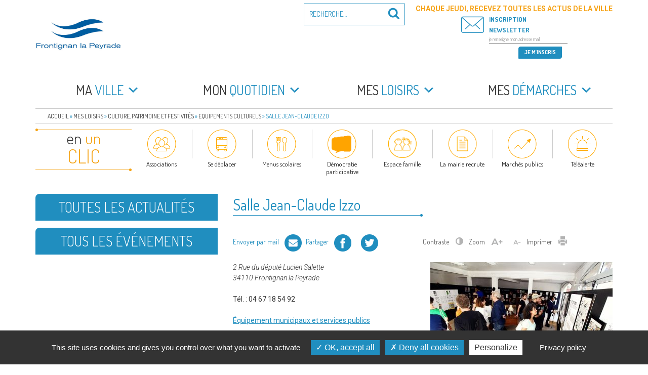

--- FILE ---
content_type: text/html; charset=UTF-8
request_url: https://www.frontignan.fr/mes-loisirs/culture-patrimoine-festivites/equipements-culturels/salle-izzo/
body_size: 29998
content:
<!DOCTYPE html><html lang="fr-FR" class="no-js no-svg"><head><meta charset="UTF-8"><meta name="viewport" content="width=device-width, initial-scale=1"><link rel="profile" href="http://gmpg.org/xfn/11"> <script>(function(html){html.className = html.className.replace(/\bno-js\b/,'js')})(document.documentElement);</script> <meta name='robots' content='index, follow, max-image-preview:large, max-snippet:-1, max-video-preview:-1' /><link media="all" href="https://www.frontignan.fr/contenus/cache/autoptimize/css/autoptimize_2fefc4f2a6a6a8353d3133ee907c7824.css" rel="stylesheet"><title>Salle Jean-Claude Izzo - Frontignan la Peyrade</title><link rel="canonical" href="https://www.frontignan.fr/mes-loisirs/culture-patrimoine-festivites/equipements-culturels/salle-izzo/" /><meta property="og:locale" content="fr_FR" /><meta property="og:type" content="article" /><meta property="og:title" content="Salle Jean-Claude Izzo - Frontignan la Peyrade" /><meta property="og:description" content="2 Rue du député Lucien Salette 34110 Frontignan la Peyrade Tél. : 04 67 18 54 92 Équipement municipaux et services &hellip; Lire la suite de &quot;Salle Jean-Claude Izzo&quot;" /><meta property="og:url" content="https://www.frontignan.fr/mes-loisirs/culture-patrimoine-festivites/equipements-culturels/salle-izzo/" /><meta property="og:site_name" content="Frontignan la Peyrade" /><meta property="article:publisher" content="https://www.facebook.com/VilleFrontignanOfficiel/" /><meta property="article:modified_time" content="2020-09-09T09:17:08+00:00" /><meta property="og:image" content="https://www.frontignan.fr/contenus/uploads/2017/05/FESTIVAL_FIRN_VERNISSAGE_EXPOSITION_GOOSSENS_IZZO.jpg" /><meta property="og:image:width" content="1200" /><meta property="og:image:height" content="800" /><meta property="og:image:type" content="image/jpeg" /><meta name="twitter:card" content="summary_large_image" /> <script type="application/ld+json" class="yoast-schema-graph">{"@context":"https://schema.org","@graph":[{"@type":"WebPage","@id":"https://www.frontignan.fr/mes-loisirs/culture-patrimoine-festivites/equipements-culturels/salle-izzo/","url":"https://www.frontignan.fr/mes-loisirs/culture-patrimoine-festivites/equipements-culturels/salle-izzo/","name":"Salle Jean-Claude Izzo - Frontignan la Peyrade","isPartOf":{"@id":"https://www.frontignan.fr/#website"},"primaryImageOfPage":{"@id":"https://www.frontignan.fr/mes-loisirs/culture-patrimoine-festivites/equipements-culturels/salle-izzo/#primaryimage"},"image":{"@id":"https://www.frontignan.fr/mes-loisirs/culture-patrimoine-festivites/equipements-culturels/salle-izzo/#primaryimage"},"thumbnailUrl":"https://www.frontignan.fr/contenus/uploads/2017/05/FESTIVAL_FIRN_VERNISSAGE_EXPOSITION_GOOSSENS_IZZO.jpg","datePublished":"2017-02-06T08:57:32+00:00","dateModified":"2020-09-09T09:17:08+00:00","breadcrumb":{"@id":"https://www.frontignan.fr/mes-loisirs/culture-patrimoine-festivites/equipements-culturels/salle-izzo/#breadcrumb"},"inLanguage":"fr-FR","potentialAction":[{"@type":"ReadAction","target":["https://www.frontignan.fr/mes-loisirs/culture-patrimoine-festivites/equipements-culturels/salle-izzo/"]}]},{"@type":"ImageObject","inLanguage":"fr-FR","@id":"https://www.frontignan.fr/mes-loisirs/culture-patrimoine-festivites/equipements-culturels/salle-izzo/#primaryimage","url":"https://www.frontignan.fr/contenus/uploads/2017/05/FESTIVAL_FIRN_VERNISSAGE_EXPOSITION_GOOSSENS_IZZO.jpg","contentUrl":"https://www.frontignan.fr/contenus/uploads/2017/05/FESTIVAL_FIRN_VERNISSAGE_EXPOSITION_GOOSSENS_IZZO.jpg","width":"1200","height":"800"},{"@type":"BreadcrumbList","@id":"https://www.frontignan.fr/mes-loisirs/culture-patrimoine-festivites/equipements-culturels/salle-izzo/#breadcrumb","itemListElement":[{"@type":"ListItem","position":1,"name":"Accueil","item":"https://www.frontignan.fr/"},{"@type":"ListItem","position":2,"name":"Mes loisirs","item":"https://www.frontignan.fr/mes-loisirs/"},{"@type":"ListItem","position":3,"name":"Culture, patrimoine et festivités","item":"https://www.frontignan.fr/mes-loisirs/culture-patrimoine-festivites/"},{"@type":"ListItem","position":4,"name":"Equipements culturels","item":"https://www.frontignan.fr/mes-loisirs/culture-patrimoine-festivites/equipements-culturels/"},{"@type":"ListItem","position":5,"name":"Salle Jean-Claude Izzo"}]},{"@type":"WebSite","@id":"https://www.frontignan.fr/#website","url":"https://www.frontignan.fr/","name":"Frontignan la Peyrade","description":"Bienvenue sur le site de la commune de Frontignan la Peyrade","publisher":{"@id":"https://www.frontignan.fr/#organization"},"potentialAction":[{"@type":"SearchAction","target":{"@type":"EntryPoint","urlTemplate":"https://www.frontignan.fr/?s={search_term_string}"},"query-input":{"@type":"PropertyValueSpecification","valueRequired":true,"valueName":"search_term_string"}}],"inLanguage":"fr-FR"},{"@type":"Organization","@id":"https://www.frontignan.fr/#organization","name":"Ville de Frontignan la Peyrade","alternateName":"Frontignan","url":"https://www.frontignan.fr/","logo":{"@type":"ImageObject","inLanguage":"fr-FR","@id":"https://www.frontignan.fr/#/schema/logo/image/","url":"https://www.frontignan.fr/contenus/uploads/2024/01/OpenGraph-scaled.jpg","contentUrl":"https://www.frontignan.fr/contenus/uploads/2024/01/OpenGraph-scaled.jpg","width":2560,"height":1344,"caption":"Ville de Frontignan la Peyrade"},"image":{"@id":"https://www.frontignan.fr/#/schema/logo/image/"},"sameAs":["https://www.facebook.com/VilleFrontignanOfficiel/"]}]}</script> <link rel='dns-prefetch' href='//maps.googleapis.com' /><link rel='dns-prefetch' href='//maxcdn.bootstrapcdn.com' /><link rel='dns-prefetch' href='//fonts.googleapis.com' /><link href='https://www.google-analytics.com' rel='preconnect' /><link rel="alternate" type="application/rss+xml" title="Frontignan la Peyrade &raquo; Flux" href="https://www.frontignan.fr/feed/" />  <script src="//www.googletagmanager.com/gtag/js?id=G-0FYT879P8W"  data-cfasync="false" data-wpfc-render="false" type="text/javascript" async></script> <script data-cfasync="false" data-wpfc-render="false" type="text/javascript">var em_version = '8.11.1';
				var em_track_user = true;
				var em_no_track_reason = '';
								var ExactMetricsDefaultLocations = {"page_location":"https:\/\/www.frontignan.fr\/mes-loisirs\/culture-patrimoine-festivites\/equipements-culturels\/salle-izzo\/"};
								if ( typeof ExactMetricsPrivacyGuardFilter === 'function' ) {
					var ExactMetricsLocations = (typeof ExactMetricsExcludeQuery === 'object') ? ExactMetricsPrivacyGuardFilter( ExactMetricsExcludeQuery ) : ExactMetricsPrivacyGuardFilter( ExactMetricsDefaultLocations );
				} else {
					var ExactMetricsLocations = (typeof ExactMetricsExcludeQuery === 'object') ? ExactMetricsExcludeQuery : ExactMetricsDefaultLocations;
				}

								var disableStrs = [
										'ga-disable-G-0FYT879P8W',
									];

				/* Function to detect opted out users */
				function __gtagTrackerIsOptedOut() {
					for (var index = 0; index < disableStrs.length; index++) {
						if (document.cookie.indexOf(disableStrs[index] + '=true') > -1) {
							return true;
						}
					}

					return false;
				}

				/* Disable tracking if the opt-out cookie exists. */
				if (__gtagTrackerIsOptedOut()) {
					for (var index = 0; index < disableStrs.length; index++) {
						window[disableStrs[index]] = true;
					}
				}

				/* Opt-out function */
				function __gtagTrackerOptout() {
					for (var index = 0; index < disableStrs.length; index++) {
						document.cookie = disableStrs[index] + '=true; expires=Thu, 31 Dec 2099 23:59:59 UTC; path=/';
						window[disableStrs[index]] = true;
					}
				}

				if ('undefined' === typeof gaOptout) {
					function gaOptout() {
						__gtagTrackerOptout();
					}
				}
								window.dataLayer = window.dataLayer || [];

				window.ExactMetricsDualTracker = {
					helpers: {},
					trackers: {},
				};
				if (em_track_user) {
					function __gtagDataLayer() {
						dataLayer.push(arguments);
					}

					function __gtagTracker(type, name, parameters) {
						if (!parameters) {
							parameters = {};
						}

						if (parameters.send_to) {
							__gtagDataLayer.apply(null, arguments);
							return;
						}

						if (type === 'event') {
														parameters.send_to = exactmetrics_frontend.v4_id;
							var hookName = name;
							if (typeof parameters['event_category'] !== 'undefined') {
								hookName = parameters['event_category'] + ':' + name;
							}

							if (typeof ExactMetricsDualTracker.trackers[hookName] !== 'undefined') {
								ExactMetricsDualTracker.trackers[hookName](parameters);
							} else {
								__gtagDataLayer('event', name, parameters);
							}
							
						} else {
							__gtagDataLayer.apply(null, arguments);
						}
					}

					__gtagTracker('js', new Date());
					__gtagTracker('set', {
						'developer_id.dNDMyYj': true,
											});
					if ( ExactMetricsLocations.page_location ) {
						__gtagTracker('set', ExactMetricsLocations);
					}
										__gtagTracker('config', 'G-0FYT879P8W', {"forceSSL":"true"} );
										window.gtag = __gtagTracker;										(function () {
						/* https://developers.google.com/analytics/devguides/collection/analyticsjs/ */
						/* ga and __gaTracker compatibility shim. */
						var noopfn = function () {
							return null;
						};
						var newtracker = function () {
							return new Tracker();
						};
						var Tracker = function () {
							return null;
						};
						var p = Tracker.prototype;
						p.get = noopfn;
						p.set = noopfn;
						p.send = function () {
							var args = Array.prototype.slice.call(arguments);
							args.unshift('send');
							__gaTracker.apply(null, args);
						};
						var __gaTracker = function () {
							var len = arguments.length;
							if (len === 0) {
								return;
							}
							var f = arguments[len - 1];
							if (typeof f !== 'object' || f === null || typeof f.hitCallback !== 'function') {
								if ('send' === arguments[0]) {
									var hitConverted, hitObject = false, action;
									if ('event' === arguments[1]) {
										if ('undefined' !== typeof arguments[3]) {
											hitObject = {
												'eventAction': arguments[3],
												'eventCategory': arguments[2],
												'eventLabel': arguments[4],
												'value': arguments[5] ? arguments[5] : 1,
											}
										}
									}
									if ('pageview' === arguments[1]) {
										if ('undefined' !== typeof arguments[2]) {
											hitObject = {
												'eventAction': 'page_view',
												'page_path': arguments[2],
											}
										}
									}
									if (typeof arguments[2] === 'object') {
										hitObject = arguments[2];
									}
									if (typeof arguments[5] === 'object') {
										Object.assign(hitObject, arguments[5]);
									}
									if ('undefined' !== typeof arguments[1].hitType) {
										hitObject = arguments[1];
										if ('pageview' === hitObject.hitType) {
											hitObject.eventAction = 'page_view';
										}
									}
									if (hitObject) {
										action = 'timing' === arguments[1].hitType ? 'timing_complete' : hitObject.eventAction;
										hitConverted = mapArgs(hitObject);
										__gtagTracker('event', action, hitConverted);
									}
								}
								return;
							}

							function mapArgs(args) {
								var arg, hit = {};
								var gaMap = {
									'eventCategory': 'event_category',
									'eventAction': 'event_action',
									'eventLabel': 'event_label',
									'eventValue': 'event_value',
									'nonInteraction': 'non_interaction',
									'timingCategory': 'event_category',
									'timingVar': 'name',
									'timingValue': 'value',
									'timingLabel': 'event_label',
									'page': 'page_path',
									'location': 'page_location',
									'title': 'page_title',
									'referrer' : 'page_referrer',
								};
								for (arg in args) {
																		if (!(!args.hasOwnProperty(arg) || !gaMap.hasOwnProperty(arg))) {
										hit[gaMap[arg]] = args[arg];
									} else {
										hit[arg] = args[arg];
									}
								}
								return hit;
							}

							try {
								f.hitCallback();
							} catch (ex) {
							}
						};
						__gaTracker.create = newtracker;
						__gaTracker.getByName = newtracker;
						__gaTracker.getAll = function () {
							return [];
						};
						__gaTracker.remove = noopfn;
						__gaTracker.loaded = true;
						window['__gaTracker'] = __gaTracker;
					})();
									} else {
										console.log("");
					(function () {
						function __gtagTracker() {
							return null;
						}

						window['__gtagTracker'] = __gtagTracker;
						window['gtag'] = __gtagTracker;
					})();
									}</script> <link rel='stylesheet' id='sb-font-awesome-css' href='https://maxcdn.bootstrapcdn.com/font-awesome/4.7.0/css/font-awesome.min.css' type='text/css' media='all' /><link rel='stylesheet' id='google_fonts-css' href='//fonts.googleapis.com/css?family=Dosis:300,400,500,600,700|Roboto:300i,400,500,700&#038;subset=latin-ext' type='text/css' media='all' /> <script type="text/javascript" src="https://www.frontignan.fr/wp-includes/js/jquery/jquery.min.js" id="jquery-core-js"></script> <script type="text/javascript" src="https://www.frontignan.fr/wp-includes/js/jquery/jquery-migrate.min.js" id="jquery-migrate-js"></script> <script type="text/javascript" src="https://www.frontignan.fr/contenus/plugins/wp-video-lightbox/js/jquery.prettyPhoto.js" id="jquery.prettyphoto-js"></script> <script type="text/javascript" id="video-lightbox-js-extra">var vlpp_vars = {"prettyPhoto_rel":"wp-video-lightbox","animation_speed":"fast","slideshow":"5000","autoplay_slideshow":"false","opacity":"0.80","show_title":"true","allow_resize":"true","allow_expand":"true","default_width":"640","default_height":"480","counter_separator_label":"/","theme":"pp_default","horizontal_padding":"20","hideflash":"false","wmode":"opaque","autoplay":"false","modal":"false","deeplinking":"false","overlay_gallery":"true","overlay_gallery_max":"30","keyboard_shortcuts":"true","ie6_fallback":"true"};
//# sourceURL=video-lightbox-js-extra</script> <script type="text/javascript" src="https://www.frontignan.fr/contenus/plugins/wp-video-lightbox/js/video-lightbox.js" id="video-lightbox-js"></script> <script type="text/javascript" src="https://www.frontignan.fr/contenus/plugins/google-analytics-dashboard-for-wp/assets/js/frontend-gtag.min.js" id="exactmetrics-frontend-script-js" async="async" data-wp-strategy="async"></script> <script data-cfasync="false" data-wpfc-render="false" type="text/javascript" id='exactmetrics-frontend-script-js-extra'>var exactmetrics_frontend = {"js_events_tracking":"true","download_extensions":"zip,mp3,mpeg,pdf,docx,pptx,xlsx,rar","inbound_paths":"[]","home_url":"https:\/\/www.frontignan.fr","hash_tracking":"false","v4_id":"G-0FYT879P8W"};</script> <script type="text/javascript" src="https://www.frontignan.fr/contenus/plugins/responsive-lightbox-lite/assets/nivo-lightbox/nivo-lightbox.min.js" id="responsive-lightbox-nivo_lightbox-js"></script> <script type="text/javascript" id="responsive-lightbox-lite-script-js-extra">var rllArgs = {"script":"nivo_lightbox","selector":"lightbox","custom_events":""};
//# sourceURL=responsive-lightbox-lite-script-js-extra</script> <script type="text/javascript" src="https://www.frontignan.fr/contenus/plugins/responsive-lightbox-lite/assets/inc/script.js" id="responsive-lightbox-lite-script-js"></script> <script type="text/javascript" src="https://www.frontignan.fr/contenus/plugins/bookly-responsive-appointment-booking-tool/frontend/resources/js/spin.min.js" id="bookly-spin.min.js-js"></script> <script type="text/javascript" id="bookly-globals-js-extra">var BooklyL10nGlobal = {"csrf_token":"a9d758e6d5","ajax_url_backend":"https://www.frontignan.fr/wp-admin/admin-ajax.php","ajax_url_frontend":"https://www.frontignan.fr/wp-admin/admin-ajax.php","mjsTimeFormat":"H[h]mm","datePicker":{"format":"D MMMM YYYY","monthNames":["janvier","f\u00e9vrier","mars","avril","mai","juin","juillet","ao\u00fbt","septembre","octobre","novembre","d\u00e9cembre"],"daysOfWeek":["dim","lun","mar","mer","jeu","ven","sam"],"firstDay":1,"monthNamesShort":["Jan","F\u00e9v","Mar","Avr","Mai","Juin","Juil","Ao\u00fbt","Sep","Oct","Nov","D\u00e9c"],"dayNames":["dimanche","lundi","mardi","mercredi","jeudi","vendredi","samedi"],"dayNamesShort":["dim","lun","mar","mer","jeu","ven","sam"],"meridiem":{"am":"am","pm":"pm","AM":"AM","PM":"PM"}},"dateRange":{"format":"D MMMM YYYY","applyLabel":"Appliquer","cancelLabel":"Annuler","fromLabel":"De","toLabel":"A","customRangeLabel":"D\u00e9finir p\u00e9riode","tomorrow":"Demain","today":"Aujourd'hui","anyTime":"Toutes les dates","yesterday":"Hier","last_7":"7 derniers jours","last_30":"30 derniers jours","next_7":"Les 7 prochains jours","next_30":"Les 30 prochains jours","thisMonth":"Mois en cours","nextMonth":"Mois suivant","lastMonth":"Mois dernier","firstDay":1},"l10n":{"apply":"Appliquer","cancel":"Annuler","areYouSure":"\u00cates-vous s\u00fbr ?"},"addons":["pro","custom-fields","group-booking"],"cloud_products":"","data":{}};
//# sourceURL=bookly-globals-js-extra</script> <script type="text/javascript" src="https://www.frontignan.fr/contenus/plugins/bookly-responsive-appointment-booking-tool/frontend/resources/js/ladda.min.js" id="bookly-ladda.min.js-js"></script> <script type="text/javascript" src="https://www.frontignan.fr/contenus/plugins/bookly-responsive-appointment-booking-tool/backend/resources/js/moment.min.js" id="bookly-moment.min.js-js"></script> <script type="text/javascript" src="https://www.frontignan.fr/contenus/plugins/bookly-responsive-appointment-booking-tool/frontend/resources/js/hammer.min.js" id="bookly-hammer.min.js-js"></script> <script type="text/javascript" src="https://www.frontignan.fr/contenus/plugins/bookly-responsive-appointment-booking-tool/frontend/resources/js/jquery.hammer.min.js" id="bookly-jquery.hammer.min.js-js"></script> <script type="text/javascript" src="https://www.frontignan.fr/contenus/plugins/bookly-responsive-appointment-booking-tool/frontend/resources/js/qrcode.js" id="bookly-qrcode.js-js"></script> <script type="text/javascript" id="bookly-bookly.min.js-js-extra">var BooklyL10n = {"ajaxurl":"https://www.frontignan.fr/wp-admin/admin-ajax.php","csrf_token":"a9d758e6d5","months":["janvier","f\u00e9vrier","mars","avril","mai","juin","juillet","ao\u00fbt","septembre","octobre","novembre","d\u00e9cembre"],"days":["dimanche","lundi","mardi","mercredi","jeudi","vendredi","samedi"],"daysShort":["dim","lun","mar","mer","jeu","ven","sam"],"monthsShort":["Jan","F\u00e9v","Mar","Avr","Mai","Juin","Juil","Ao\u00fbt","Sep","Oct","Nov","D\u00e9c"],"show_more":"Afficher plus","sessionHasExpired":"Votre session a expir\u00e9. Veuillez appuyer sur \"Ok\" pour rafra\u00eechir la page."};
//# sourceURL=bookly-bookly.min.js-js-extra</script> <script type="text/javascript" src="https://www.frontignan.fr/contenus/plugins/bookly-responsive-appointment-booking-tool/frontend/resources/js/bookly.min.js" id="bookly-bookly.min.js-js"></script> <script type="text/javascript" src="https://www.frontignan.fr/contenus/plugins/bookly-responsive-appointment-booking-tool/frontend/resources/js/intlTelInput.min.js" id="bookly-intlTelInput.min.js-js"></script> <script type="text/javascript" id="bookly-customer-profile.js-js-extra">var BooklyCustomerProfileL10n = {"csrf_token":"a9d758e6d5","show_more":"Afficher plus"};
//# sourceURL=bookly-customer-profile.js-js-extra</script> <script type="text/javascript" src="https://www.frontignan.fr/contenus/plugins/bookly-addon-pro/frontend/modules/customer_profile/resources/js/customer-profile.js" id="bookly-customer-profile.js-js"></script> <script type="text/javascript" id="ai-js-js-extra">var MyAjax = {"ajaxurl":"https://www.frontignan.fr/wp-admin/admin-ajax.php","security":"a6fbf7ca10"};
//# sourceURL=ai-js-js-extra</script> <script type="text/javascript" src="https://www.frontignan.fr/contenus/plugins/advanced-iframe/js/ai.min.js" id="ai-js-js"></script> <script type="text/javascript" id="sib-front-js-js-extra">var sibErrMsg = {"invalidMail":"Veuillez entrer une adresse e-mail valide.","requiredField":"Veuillez compl\u00e9ter les champs obligatoires.","invalidDateFormat":"Veuillez entrer une date valide.","invalidSMSFormat":"Veuillez entrer une num\u00e9ro de t\u00e9l\u00e9phone valide."};
var ajax_sib_front_object = {"ajax_url":"https://www.frontignan.fr/wp-admin/admin-ajax.php","ajax_nonce":"0634936789","flag_url":"https://www.frontignan.fr/contenus/plugins/mailin/img/flags/"};
//# sourceURL=sib-front-js-js-extra</script> <script type="text/javascript" src="https://www.frontignan.fr/contenus/plugins/mailin/js/mailin-front.js" id="sib-front-js-js"></script> <link rel="EditURI" type="application/rsd+xml" title="RSD" href="https://www.frontignan.fr/xmlrpc.php?rsd" /><link rel='shortlink' href='https://www.frontignan.fr/?p=3558' /> <script>WP_VIDEO_LIGHTBOX_VERSION="1.9.12";
            WP_VID_LIGHTBOX_URL="https://www.frontignan.fr/contenus/plugins/wp-video-lightbox";
                        function wpvl_paramReplace(name, string, value) {
                // Find the param with regex
                // Grab the first character in the returned string (should be ? or &)
                // Replace our href string with our new value, passing on the name and delimeter

                var re = new RegExp("[\?&]" + name + "=([^&#]*)");
                var matches = re.exec(string);
                var newString;

                if (matches === null) {
                    // if there are no params, append the parameter
                    newString = string + '?' + name + '=' + value;
                } else {
                    var delimeter = matches[0].charAt(0);
                    newString = string.replace(re, delimeter + name + "=" + value);
                }
                return newString;
            }</script><link rel="icon" href="https://www.frontignan.fr/contenus/uploads/2017/02/cropped-favicon-32x32.png" sizes="32x32" /><link rel="icon" href="https://www.frontignan.fr/contenus/uploads/2017/02/cropped-favicon-192x192.png" sizes="192x192" /><link rel="apple-touch-icon" href="https://www.frontignan.fr/contenus/uploads/2017/02/cropped-favicon-180x180.png" /><meta name="msapplication-TileImage" content="https://www.frontignan.fr/contenus/uploads/2017/02/cropped-favicon-270x270.png" /></head><body class="wp-singular page-template-default page page-id-3558 page-child parent-pageid-3545 wp-custom-logo wp-theme-twentyseventeen wp-child-theme-frontignan2017 mega-menu-top has-sidebar group-blog page-two-column title-tagline-hidden colors-light modula-best-grid-gallery"><div id="page" class="site"> <a class="skip-link screen-reader-text" href="#content">Aller au contenu principal</a><header id="masthead" class="site-header" role="banner"><div class="custom-header"><div class="custom-header-media"></div><div class="site-branding"><div class="container"> <a href="https://www.frontignan.fr/" class="custom-logo-link" rel="home"><img width="530" height="250" src="https://www.frontignan.fr/contenus/uploads/2024/04/cropped-LOGO-EN-TETE-SITE.jpg" class="custom-logo" alt="Frontignan la Peyrade" decoding="async" fetchpriority="high" srcset="https://www.frontignan.fr/contenus/uploads/2024/04/cropped-LOGO-EN-TETE-SITE.jpg 530w, https://www.frontignan.fr/contenus/uploads/2024/04/cropped-LOGO-EN-TETE-SITE-360x170.jpg 360w" sizes="100vw" /></a><div class="site-branding-text"><p class="site-title"><a href="https://www.frontignan.fr/" rel="home">Frontignan la Peyrade</a></p><p class="site-description">Bienvenue sur le site de la commune de Frontignan la Peyrade</p></div><div class="header-search-form" ><form role="search" method="get" class="search-form" action="https://www.frontignan.fr/"> <label for="search-form-6970b21db6348"> <span class="screen-reader-text">Recherche pour :</span> </label> <input type="search" id="search-form-6970b21db6348" class="search-field" placeholder="Recherche&hellip;" value="" name="s" /> <button type="submit" class="search-submit"><svg class="icon icon-search" aria-hidden="true" role="img"> <use href="#icon-search" xlink:href="#icon-search"></use> </svg><span class="screen-reader-text">Recherche</span></button></form></div></div></div></div><div class="navigation-top"><div class="container"><nav id="site-navigation" class="main-navigation" role="navigation" aria-label="Menu supérieur"> <button class="menu-toggle" aria-controls="top-menu" aria-expanded="false"><svg class="icon icon-bars" aria-hidden="true" role="img"> <use href="#icon-bars" xlink:href="#icon-bars"></use> </svg><svg class="icon icon-close" aria-hidden="true" role="img"> <use href="#icon-close" xlink:href="#icon-close"></use> </svg>Menu</button><div id="mega-menu-wrap-top" class="mega-menu-wrap"><div class="mega-menu-toggle"><div class="mega-toggle-blocks-left"><div class='mega-toggle-block mega-menu-toggle-block mega-toggle-block-1' id='mega-toggle-block-1' tabindex='0'><span class='mega-toggle-label' role='button' aria-expanded='false'><span class='mega-toggle-label-closed'>MENU</span><span class='mega-toggle-label-open'>MENU</span></span></div></div><div class="mega-toggle-blocks-center"></div><div class="mega-toggle-blocks-right"></div></div><ul id="mega-menu-top" class="mega-menu max-mega-menu mega-menu-horizontal mega-no-js" data-event="hover_intent" data-effect="disabled" data-effect-speed="200" data-effect-mobile="disabled" data-effect-speed-mobile="0" data-panel-width="#site-navigation" data-mobile-force-width="false" data-second-click="go" data-document-click="collapse" data-vertical-behaviour="accordion" data-breakpoint="767" data-unbind="true" data-mobile-state="collapse_all" data-mobile-direction="vertical" data-hover-intent-timeout="300" data-hover-intent-interval="100"><li class="mega-menu-item mega-menu-item-type-post_type mega-menu-item-object-page mega-menu-item-has-children mega-menu-megamenu mega-align-bottom-left mega-menu-megamenu mega-disable-link mega-menu-item-3313 menu-item" id="mega-menu-item-3313"><a class="mega-menu-link" tabindex="0" aria-expanded="false" role="button"><em>Ma</em> ville<span class="mega-indicator" aria-hidden="true"></span></a><ul class="mega-sub-menu"><li class="mega-menu-item mega-menu-item-type-post_type mega-menu-item-object-page mega-menu-column-standard mega-menu-columns-1-of-1 mega-menu-item-3314 menu-item" style="--columns:1; --span:1" id="mega-menu-item-3314"><a class="mega-menu-link" href="https://www.frontignan.fr/ma-ville/frontignan-peyrade-bref/">Frontignan la Peyrade en bref</a></li><li class="mega-menu-item mega-menu-item-type-custom mega-menu-item-object-custom mega-menu-item-has-children mega-menu-column-standard mega-menu-columns-1-of-1 mega-menu-clear mega-menu-item-5405 menu-item" style="--columns:1; --span:1" id="mega-menu-item-5405"><a class="mega-menu-link" href="https://www.frontignan.fr/ma-ville/elus/elus-de-la-majorite/">Elus<span class="mega-indicator" aria-hidden="true"></span></a><ul class="mega-sub-menu"><li class="mega-menu-item mega-menu-item-type-post_type mega-menu-item-object-page mega-menu-item-3316 menu-item" id="mega-menu-item-3316"><a class="mega-menu-link" href="https://www.frontignan.fr/ma-ville/elus/elus-de-la-majorite/">Le maire, les adjoints, les conseillers communautaires et municipaux de la majorité</a></li><li class="mega-menu-item mega-menu-item-type-post_type mega-menu-item-object-page mega-menu-item-3317 menu-item" id="mega-menu-item-3317"><a class="mega-menu-link" href="https://www.frontignan.fr/ma-ville/elus/elus-de-l-opposition/">Les conseillers communautaires et municipaux de l’opposition</a></li><li class="mega-menu-item mega-menu-item-type-post_type mega-menu-item-object-page mega-menu-item-3318 menu-item" id="mega-menu-item-3318"><a class="mega-menu-link" href="https://www.frontignan.fr/ma-ville/elus/les-commissions-municipales/">Les commissions municipales</a></li><li class="mega-menu-item mega-menu-item-type-post_type mega-menu-item-object-page mega-menu-item-3319 menu-item" id="mega-menu-item-3319"><a class="mega-menu-link" href="https://www.frontignan.fr/ma-ville/elus/representants-etablissements-publics/">Les représentants de la commune au sein des établissements publics locaux</a></li><li class="mega-menu-item mega-menu-item-type-post_type mega-menu-item-object-page mega-menu-item-3320 menu-item" id="mega-menu-item-3320"><a class="mega-menu-link" href="https://www.frontignan.fr/ma-ville/elus/representants-organismes-exterieurs/">Les représentants de la commune au sein d’organismes extérieurs</a></li></ul></li><li class="mega-menu-item mega-menu-item-type-post_type mega-menu-item-object-page mega-menu-item-has-children mega-menu-column-standard mega-menu-columns-1-of-1 mega-menu-clear mega-menu-item-3321 menu-item" style="--columns:1; --span:1" id="mega-menu-item-3321"><a class="mega-menu-link" href="https://www.frontignan.fr/ma-ville/conseil-municipal/">Conseil municipal<span class="mega-indicator" aria-hidden="true"></span></a><ul class="mega-sub-menu"><li class="mega-menu-item mega-menu-item-type-post_type mega-menu-item-object-page mega-menu-item-3323 menu-item" id="mega-menu-item-3323"><a class="mega-menu-link" href="https://www.frontignan.fr/ma-ville/conseil-municipal/en-video/">En vidéo</a></li></ul></li><li class="mega-menu-item mega-menu-item-type-post_type mega-menu-item-object-page mega-menu-column-standard mega-menu-columns-1-of-1 mega-menu-clear mega-menu-item-42226 menu-item" style="--columns:1; --span:1" id="mega-menu-item-42226"><a class="mega-menu-link" href="https://www.frontignan.fr/ma-ville/actes-et-publications/">Actes et publications</a></li><li class="mega-menu-item mega-menu-item-type-post_type mega-menu-item-object-page mega-menu-item-has-children mega-menu-column-standard mega-menu-columns-1-of-1 mega-menu-clear mega-menu-item-3326 menu-item" style="--columns:1; --span:1" id="mega-menu-item-3326"><a class="mega-menu-link" href="https://www.frontignan.fr/ma-ville/democratie-participative/">Démocratie participative<span class="mega-indicator" aria-hidden="true"></span></a><ul class="mega-sub-menu"><li class="mega-menu-item mega-menu-item-type-post_type mega-menu-item-object-page mega-menu-item-96918 menu-item" id="mega-menu-item-96918"><a class="mega-menu-link" href="https://www.frontignan.fr/consultaction-reflechir-ensemble-a-ladaptation-du-bassin-de-thau/">Consult’action sur l’avenir du territoire : réfléchir ensemble à l’adaptation du Bassin de Thau</a></li><li class="mega-menu-item mega-menu-item-type-post_type mega-menu-item-object-page mega-menu-item-96919 menu-item" id="mega-menu-item-96919"><a class="mega-menu-link" href="https://www.frontignan.fr/maison-des-projets-et-de-la-citoyennete/">Maison des Projets et de la Citoyenneté</a></li><li class="mega-menu-item mega-menu-item-type-post_type mega-menu-item-object-page mega-menu-item-90881 menu-item" id="mega-menu-item-90881"><a class="mega-menu-link" href="https://www.frontignan.fr/les-samedis-pour-demain/">Les samedis pour demain</a></li><li class="mega-menu-item mega-menu-item-type-post_type mega-menu-item-object-page mega-menu-item-66033 menu-item" id="mega-menu-item-66033"><a class="mega-menu-link" href="https://www.frontignan.fr/ma-ville/democratie-participative/budget-participatif-frontignanais-et-lapeyradois-formes-a-sauver-des-vies/">Formez-vous à sauver des vies !</a></li><li class="mega-menu-item mega-menu-item-type-post_type mega-menu-item-object-page mega-menu-item-98643 menu-item" id="mega-menu-item-98643"><a class="mega-menu-link" href="https://www.frontignan.fr/budget-participatif-2025/">Budget participatif 2025</a></li><li class="mega-menu-item mega-menu-item-type-post_type mega-menu-item-object-page mega-menu-item-has-children mega-menu-item-3328 menu-item" id="mega-menu-item-3328"><a class="mega-menu-link" href="https://www.frontignan.fr/ma-ville/democratie-participative/comites-habitants/" aria-expanded="false">Comités habitants<span class="mega-indicator" aria-hidden="true"></span></a><ul class="mega-sub-menu"><li class="mega-menu-item mega-menu-item-type-post_type mega-menu-item-object-page mega-menu-item-40995 menu-item" id="mega-menu-item-40995"><a class="mega-menu-link" href="https://www.frontignan.fr/quartier1-coeur-de-ville/">Quartier #1 : Coeur de ville</a></li><li class="mega-menu-item mega-menu-item-type-post_type mega-menu-item-object-page mega-menu-item-41014 menu-item" id="mega-menu-item-41014"><a class="mega-menu-link" href="https://www.frontignan.fr/quartier-2-la-peyrade/">Quartier #2 : La Peyrade</a></li><li class="mega-menu-item mega-menu-item-type-post_type mega-menu-item-object-page mega-menu-item-41013 menu-item" id="mega-menu-item-41013"><a class="mega-menu-link" href="https://www.frontignan.fr/quartier-3-la-plage/">Quartier #3 : La plage</a></li><li class="mega-menu-item mega-menu-item-type-post_type mega-menu-item-object-page mega-menu-item-41012 menu-item" id="mega-menu-item-41012"><a class="mega-menu-link" href="https://www.frontignan.fr/quartier-4-barnier-crozes-pielles/">Quartier #4 : Barnier-Crozes-Pielles</a></li><li class="mega-menu-item mega-menu-item-type-post_type mega-menu-item-object-page mega-menu-item-41011 menu-item" id="mega-menu-item-41011"><a class="mega-menu-link" href="https://www.frontignan.fr/quartier-5-au-pied-de-la-gardiole/">Quartier #5 : Au pied de la Gardiole</a></li><li class="mega-menu-item mega-menu-item-type-post_type mega-menu-item-object-page mega-menu-item-41010 menu-item" id="mega-menu-item-41010"><a class="mega-menu-link" href="https://www.frontignan.fr/quartier-6-de-la-vigne-au-canal/">Quartier #6 : De la vigne au canal</a></li></ul></li><li class="mega-menu-item mega-menu-item-type-post_type mega-menu-item-object-page mega-menu-item-100361 menu-item" id="mega-menu-item-100361"><a class="mega-menu-link" href="https://www.frontignan.fr/ma-ville/democratie-participative/rencontres-inter-comite-habitants/">Rencontres inter-comité habitants</a></li><li class="mega-menu-item mega-menu-item-type-post_type mega-menu-item-object-page mega-menu-item-10188 menu-item" id="mega-menu-item-10188"><a class="mega-menu-link" href="https://www.frontignan.fr/ma-ville/democratie-participative/comite-sages/">Comité des sages</a></li><li class="mega-menu-item mega-menu-item-type-post_type mega-menu-item-object-page mega-menu-item-3327 menu-item" id="mega-menu-item-3327"><a class="mega-menu-link" href="https://www.frontignan.fr/ma-ville/democratie-participative/conseil-municipal-jeunes/">Conseil municipal des jeunes</a></li><li class="mega-menu-item mega-menu-item-type-post_type mega-menu-item-object-page mega-menu-item-3329 menu-item" id="mega-menu-item-3329"><a class="mega-menu-link" href="https://www.frontignan.fr/ma-ville/democratie-participative/le-conseil-citoyen/">Conseil citoyen</a></li><li class="mega-menu-item mega-menu-item-type-post_type mega-menu-item-object-page mega-menu-item-21797 menu-item" id="mega-menu-item-21797"><a class="mega-menu-link" href="https://www.frontignan.fr/ma-ville/democratie-participative/enquetes-publiques/">Enquêtes Publiques</a></li></ul></li><li class="mega-menu-item mega-menu-item-type-post_type mega-menu-item-object-page mega-menu-item-has-children mega-menu-column-standard mega-menu-columns-1-of-1 mega-menu-clear mega-menu-item-3331 menu-item" style="--columns:1; --span:1" id="mega-menu-item-3331"><a class="mega-menu-link" href="https://www.frontignan.fr/ma-ville/ville-numerique/">Ville numérique<span class="mega-indicator" aria-hidden="true"></span></a><ul class="mega-sub-menu"><li class="mega-menu-item mega-menu-item-type-post_type mega-menu-item-object-page mega-menu-item-has-children mega-menu-item-11141 menu-item" id="mega-menu-item-11141"><a class="mega-menu-link" href="https://www.frontignan.fr/ma-ville/ville-numerique/fibre-optique-thd/" aria-expanded="false">Fibre optique &amp; très haut débit / THD<span class="mega-indicator" aria-hidden="true"></span></a><ul class="mega-sub-menu"><li class="mega-menu-item mega-menu-item-type-post_type mega-menu-item-object-page mega-menu-item-11161 menu-item" id="mega-menu-item-11161"><a class="mega-menu-link" href="https://www.frontignan.fr/ma-ville/ville-numerique/fibre-optique-thd/foire-aux-questions-tres-haut-debit/">Foire aux questions – Très Haut Débit</a></li></ul></li><li class="mega-menu-item mega-menu-item-type-post_type mega-menu-item-object-page mega-menu-item-11145 menu-item" id="mega-menu-item-11145"><a class="mega-menu-link" href="https://www.frontignan.fr/ma-ville/ville-numerique/label-ville-internet/">Label Villes Internet</a></li><li class="mega-menu-item mega-menu-item-type-post_type mega-menu-item-object-page mega-menu-item-13843 menu-item" id="mega-menu-item-13843"><a class="mega-menu-link" href="https://www.frontignan.fr/ma-ville/ville-numerique/protection-des-donnees-personnelles/">Protection des données personnelles</a></li></ul></li><li class="mega-menu-item mega-menu-item-type-post_type mega-menu-item-object-page mega-menu-item-has-children mega-menu-column-standard mega-menu-columns-1-of-1 mega-menu-clear mega-menu-item-3333 menu-item" style="--columns:1; --span:1" id="mega-menu-item-3333"><a class="mega-menu-link" href="https://www.frontignan.fr/ma-ville/international/">International<span class="mega-indicator" aria-hidden="true"></span></a><ul class="mega-sub-menu"><li class="mega-menu-item mega-menu-item-type-post_type mega-menu-item-object-page mega-menu-item-has-children mega-menu-item-3334 menu-item" id="mega-menu-item-3334"><a class="mega-menu-link" href="https://www.frontignan.fr/ma-ville/international/jumelages/" aria-expanded="false">Jumelages<span class="mega-indicator" aria-hidden="true"></span></a><ul class="mega-sub-menu"><li class="mega-menu-item mega-menu-item-type-post_type mega-menu-item-object-page mega-menu-item-16821 menu-item" id="mega-menu-item-16821"><a class="mega-menu-link" href="https://www.frontignan.fr/ma-ville/international/jumelages/gaeta-litalienne/">Gaeta, l’Italienne</a></li><li class="mega-menu-item mega-menu-item-type-post_type mega-menu-item-object-page mega-menu-item-16820 menu-item" id="mega-menu-item-16820"><a class="mega-menu-link" href="https://www.frontignan.fr/ma-ville/international/jumelages/vizela-la-portugaise/">Vizela, la Portugaise</a></li><li class="mega-menu-item mega-menu-item-type-post_type mega-menu-item-object-page mega-menu-item-16830 menu-item" id="mega-menu-item-16830"><a class="mega-menu-link" href="https://www.frontignan.fr/ma-ville/international/jumelages/pineda-de-mar-lespagnole/">Pineda de Mar, l’Espagnole</a></li><li class="mega-menu-item mega-menu-item-type-post_type mega-menu-item-object-page mega-menu-item-16836 menu-item" id="mega-menu-item-16836"><a class="mega-menu-link" href="https://www.frontignan.fr/ma-ville/international/jumelages/mdiq-la-marocaine/">M’diq, la Marocaine</a></li></ul></li><li class="mega-menu-item mega-menu-item-type-post_type mega-menu-item-object-page mega-menu-item-3335 menu-item" id="mega-menu-item-3335"><a class="mega-menu-link" href="https://www.frontignan.fr/ma-ville/international/relais-info-europe/">Relais info Europe</a></li></ul></li><li class="mega-menu-item mega-menu-item-type-post_type mega-menu-item-object-page mega-menu-item-has-children mega-menu-column-standard mega-menu-columns-1-of-1 mega-menu-clear mega-menu-item-3336 menu-item" style="--columns:1; --span:1" id="mega-menu-item-3336"><a class="mega-menu-link" href="https://www.frontignan.fr/ma-ville/histoire-patrimoine/">Histoire &amp; patrimoine<span class="mega-indicator" aria-hidden="true"></span></a><ul class="mega-sub-menu"><li class="mega-menu-item mega-menu-item-type-post_type mega-menu-item-object-page mega-menu-item-has-children mega-menu-item-3590 menu-item" id="mega-menu-item-3590"><a class="mega-menu-link" href="https://www.frontignan.fr/ma-ville/histoire-patrimoine/histoire-de-frontignan-peyrade/" aria-expanded="false">Histoire de Frontignan la Peyrade<span class="mega-indicator" aria-hidden="true"></span></a><ul class="mega-sub-menu"><li class="mega-menu-item mega-menu-item-type-post_type mega-menu-item-object-page mega-menu-item-103773 menu-item" id="mega-menu-item-103773"><a class="mega-menu-link" href="https://www.frontignan.fr/la-grande-histoire-du-cinema-a-frontignan/">La grande histoire du cinéma à Frontignan</a></li><li class="mega-menu-item mega-menu-item-type-post_type mega-menu-item-object-page mega-menu-item-103070 menu-item" id="mega-menu-item-103070"><a class="mega-menu-link" href="https://www.frontignan.fr/la-maison-poulalion-une-aventure-inachevee-aux-allures-orientales/">La Maison Poulalion : une aventure inachevée aux allures orientales</a></li><li class="mega-menu-item mega-menu-item-type-post_type mega-menu-item-object-page mega-menu-item-3592 menu-item" id="mega-menu-item-3592"><a class="mega-menu-link" href="https://www.frontignan.fr/ma-ville/histoire-patrimoine/histoire-de-frontignan-peyrade/centenaire-1418/">Centenaire 14/18 – Frontignan dans la Grande Guerre</a></li><li class="mega-menu-item mega-menu-item-type-post_type mega-menu-item-object-page mega-menu-item-3591 menu-item" id="mega-menu-item-3591"><a class="mega-menu-link" href="https://www.frontignan.fr/ma-ville/histoire-patrimoine/histoire-de-frontignan-peyrade/eglise-saint-paul/">Eglise Saint-Paul : 900 ans d’histoire</a></li><li class="mega-menu-item mega-menu-item-type-post_type mega-menu-item-object-page mega-menu-item-14665 menu-item" id="mega-menu-item-14665"><a class="mega-menu-link" href="https://www.frontignan.fr/ma-ville/histoire-patrimoine/histoire-de-frontignan-peyrade/pont-mobile/">Le pont levant</a></li></ul></li><li class="mega-menu-item mega-menu-item-type-post_type mega-menu-item-object-page mega-menu-item-3593 menu-item" id="mega-menu-item-3593"><a class="mega-menu-link" href="https://www.frontignan.fr/ma-ville/histoire-patrimoine/capitale-mondiale-muscat/">Capitale mondiale du Muscat</a></li><li class="mega-menu-item mega-menu-item-type-post_type mega-menu-item-object-page mega-menu-item-has-children mega-menu-item-13480 menu-item" id="mega-menu-item-13480"><a class="mega-menu-link" href="https://www.frontignan.fr/ma-ville/histoire-patrimoine/wikimuscat/" aria-expanded="false">WikiMuscat<span class="mega-indicator" aria-hidden="true"></span></a><ul class="mega-sub-menu"><li class="mega-menu-item mega-menu-item-type-post_type mega-menu-item-object-page mega-menu-item-13479 menu-item" id="mega-menu-item-13479"><a class="mega-menu-link" href="https://www.frontignan.fr/ma-ville/histoire-patrimoine/wikimuscat/reglement-wikimuscat/">Règlement WikiMuscat</a></li><li class="mega-menu-item mega-menu-item-type-post_type mega-menu-item-object-page mega-menu-item-13505 menu-item" id="mega-menu-item-13505"><a class="mega-menu-link" href="https://www.frontignan.fr/ma-ville/histoire-patrimoine/wikimuscat/foire-aux-questions-wikimuscat/">Foire aux Questions – WikiMuscat</a></li></ul></li><li class="mega-menu-item mega-menu-item-type-post_type mega-menu-item-object-page mega-menu-item-3594 menu-item" id="mega-menu-item-3594"><a class="mega-menu-link" href="https://www.frontignan.fr/ma-ville/histoire-patrimoine/joutes-languedociennes/">Joutes languedociennes</a></li><li class="mega-menu-item mega-menu-item-type-post_type mega-menu-item-object-page mega-menu-item-has-children mega-menu-item-3337 menu-item" id="mega-menu-item-3337"><a class="mega-menu-link" href="https://www.frontignan.fr/ma-ville/tourisme/" aria-expanded="false">Tourisme<span class="mega-indicator" aria-hidden="true"></span></a><ul class="mega-sub-menu"><li class="mega-menu-item mega-menu-item-type-custom mega-menu-item-object-custom mega-menu-item-3595 menu-item" id="mega-menu-item-3595"><a class="mega-menu-link" href="http://www.frontignan-tourisme.com/">Office de Tourisme</a></li><li class="mega-menu-item mega-menu-item-type-post_type mega-menu-item-object-page mega-menu-item-17490 menu-item" id="mega-menu-item-17490"><a class="mega-menu-link" href="https://www.frontignan.fr/ma-ville/tourisme/taxe-de-sejour/">Taxe de séjour</a></li><li class="mega-menu-item mega-menu-item-type-post_type mega-menu-item-object-page mega-menu-item-3596 menu-item" id="mega-menu-item-3596"><a class="mega-menu-link" href="https://www.frontignan.fr/ma-ville/tourisme/port-de-plaisance/">Port de plaisance</a></li><li class="mega-menu-item mega-menu-item-type-post_type mega-menu-item-object-page mega-menu-item-3597 menu-item" id="mega-menu-item-3597"><a class="mega-menu-link" href="https://www.frontignan.fr/ma-ville/tourisme/halte-plaisance/">Halte plaisance</a></li></ul></li><li class="mega-menu-item mega-menu-item-type-post_type mega-menu-item-object-page mega-menu-item-11312 menu-item" id="mega-menu-item-11312"><a class="mega-menu-link" href="https://www.frontignan.fr/mes-loisirs/culture-patrimoine-festivites/artisanat-dart/">Artisanat d’art</a></li></ul></li><li class="mega-menu-item mega-menu-item-type-post_type_archive mega-menu-item-object-service mega-menu-column-standard mega-menu-columns-1-of-1 mega-menu-clear mega-menu-item-4253 menu-item" style="--columns:1; --span:1" id="mega-menu-item-4253"><a class="mega-menu-link" href="https://www.frontignan.fr/service/">Annuaire des services</a></li><li class="mega-menu-item mega-menu-item-type-post_type mega-menu-item-object-page mega-menu-column-standard mega-menu-columns-1-of-1 mega-menu-clear mega-menu-item-32733 menu-item" style="--columns:1; --span:1" id="mega-menu-item-32733"><a class="mega-menu-link" href="https://www.frontignan.fr/ma-ville/egalite-femmeshommes/">Égalité femmes/hommes</a></li><li class="mega-menu-item mega-menu-item-type-post_type mega-menu-item-object-page mega-menu-item-has-children mega-menu-column-standard mega-menu-columns-1-of-1 mega-menu-clear mega-menu-item-13827 menu-item" style="--columns:1; --span:1" id="mega-menu-item-13827"><a class="mega-menu-link" href="https://www.frontignan.fr/ma-ville/ville-durable/">Ville durable<span class="mega-indicator" aria-hidden="true"></span></a><ul class="mega-sub-menu"><li class="mega-menu-item mega-menu-item-type-post_type mega-menu-item-object-page mega-menu-item-3332 menu-item" id="mega-menu-item-3332"><a class="mega-menu-link" href="https://www.frontignan.fr/ma-ville/agenda-21/">Agenda 21</a></li><li class="mega-menu-item mega-menu-item-type-post_type mega-menu-item-object-page mega-menu-item-21487 menu-item" id="mega-menu-item-21487"><a class="mega-menu-link" href="https://www.frontignan.fr/ma-ville/parc-photovoltaique/">Parc photovoltaïque</a></li></ul></li><li class="mega-menu-item mega-menu-item-type-post_type mega-menu-item-object-page mega-menu-item-has-children mega-menu-column-standard mega-menu-columns-1-of-1 mega-menu-clear mega-menu-item-14751 menu-item" style="--columns:1; --span:1" id="mega-menu-item-14751"><a class="mega-menu-link" href="https://www.frontignan.fr/ma-ville/talents-frontignan/">Talents Frontignan<span class="mega-indicator" aria-hidden="true"></span></a><ul class="mega-sub-menu"><li class="mega-menu-item mega-menu-item-type-post_type mega-menu-item-object-page mega-menu-item-has-children mega-menu-item-14750 menu-item" id="mega-menu-item-14750"><a class="mega-menu-link" href="https://www.frontignan.fr/ma-ville/talents-frontignan/talents-culture/" aria-expanded="false">Talents – Culture<span class="mega-indicator" aria-hidden="true"></span></a><ul class="mega-sub-menu"><li class="mega-menu-item mega-menu-item-type-post_type mega-menu-item-object-page mega-menu-item-14795 menu-item" id="mega-menu-item-14795"><a class="mega-menu-link" href="https://www.frontignan.fr/ma-ville/talents-frontignan/talents-culture/alain-marquina/">Alain Marquina</a></li><li class="mega-menu-item mega-menu-item-type-post_type mega-menu-item-object-page mega-menu-item-14796 menu-item" id="mega-menu-item-14796"><a class="mega-menu-link" href="https://www.frontignan.fr/ma-ville/talents-frontignan/talents-culture/aurelia-gritte/">Aurélia Gritte</a></li><li class="mega-menu-item mega-menu-item-type-post_type mega-menu-item-object-page mega-menu-item-has-children mega-menu-item-30117 menu-item" id="mega-menu-item-30117"><a class="mega-menu-link" href="https://www.frontignan.fr/ma-ville/talents-frontignan/talents-culture/jean-fauque/" aria-expanded="false">Jean Fauque<span class="mega-indicator" aria-hidden="true"></span></a><ul class="mega-sub-menu"><li class="mega-menu-item mega-menu-item-type-post_type mega-menu-item-object-page mega-menu-item-30118 menu-item" id="mega-menu-item-30118"><a class="mega-menu-link" href="https://www.frontignan.fr/mes-loisirs/culture-patrimoine-festivites/decompose-chanson-odlc/">On décompose la chanson #ODLC</a></li></ul></li><li class="mega-menu-item mega-menu-item-type-post_type mega-menu-item-object-page mega-menu-item-has-children mega-menu-item-14749 menu-item" id="mega-menu-item-14749"><a class="mega-menu-link" href="https://www.frontignan.fr/ma-ville/talents-frontignan/talents-culture/anais-armelle-guiraud/" aria-expanded="false">Anaïs-Armelle Guiraud<span class="mega-indicator" aria-hidden="true"></span></a><ul class="mega-sub-menu"><li class="mega-menu-item mega-menu-item-type-post_type mega-menu-item-object-page mega-menu-item-has-children mega-menu-item-22423 menu-item" id="mega-menu-item-22423"><a class="mega-menu-link" href="https://www.frontignan.fr/ma-ville/talents-frontignan/talents-culture/anais-armelle-guiraud/du-poil-au-coeur-lexposition/" aria-expanded="false">Du poil au cœur : l’exposition<span class="mega-indicator" aria-hidden="true"></span></a><ul class="mega-sub-menu"><li class="mega-menu-item mega-menu-item-type-post_type mega-menu-item-object-page mega-menu-item-22425 menu-item" id="mega-menu-item-22425"><a class="mega-menu-link" href="https://www.frontignan.fr/ma-ville/talents-frontignan/talents-culture/anais-armelle-guiraud/du-poil-au-coeur-lexposition/coiffure-a-emporter/">Coiffure à emporter</a></li><li class="mega-menu-item mega-menu-item-type-post_type mega-menu-item-object-page mega-menu-item-22424 menu-item" id="mega-menu-item-22424"><a class="mega-menu-link" href="https://www.frontignan.fr/ma-ville/talents-frontignan/talents-culture/anais-armelle-guiraud/du-poil-au-coeur-lexposition/coiffure-atomique/">Coiffure atomique</a></li><li class="mega-menu-item mega-menu-item-type-post_type mega-menu-item-object-page mega-menu-item-22429 menu-item" id="mega-menu-item-22429"><a class="mega-menu-link" href="https://www.frontignan.fr/ma-ville/talents-frontignan/talents-culture/anais-armelle-guiraud/du-poil-au-coeur-lexposition/du-poil-au-coeur/">Du poil au cœur</a></li><li class="mega-menu-item mega-menu-item-type-post_type mega-menu-item-object-page mega-menu-item-22431 menu-item" id="mega-menu-item-22431"><a class="mega-menu-link" href="https://www.frontignan.fr/ma-ville/talents-frontignan/talents-culture/anais-armelle-guiraud/du-poil-au-coeur-lexposition/femme-a-barbe/">Femme à barbe</a></li><li class="mega-menu-item mega-menu-item-type-post_type mega-menu-item-object-page mega-menu-item-22438 menu-item" id="mega-menu-item-22438"><a class="mega-menu-link" href="https://www.frontignan.fr/ma-ville/talents-frontignan/talents-culture/anais-armelle-guiraud/du-poil-au-coeur-lexposition/la-meche/">La mèche</a></li><li class="mega-menu-item mega-menu-item-type-post_type mega-menu-item-object-page mega-menu-item-22435 menu-item" id="mega-menu-item-22435"><a class="mega-menu-link" href="https://www.frontignan.fr/ma-ville/talents-frontignan/talents-culture/anais-armelle-guiraud/du-poil-au-coeur-lexposition/la-mer/">La mer</a></li><li class="mega-menu-item mega-menu-item-type-post_type mega-menu-item-object-page mega-menu-item-22428 menu-item" id="mega-menu-item-22428"><a class="mega-menu-link" href="https://www.frontignan.fr/ma-ville/talents-frontignan/talents-culture/anais-armelle-guiraud/du-poil-au-coeur-lexposition/la-moustache/">La Moustache</a></li><li class="mega-menu-item mega-menu-item-type-post_type mega-menu-item-object-page mega-menu-item-22439 menu-item" id="mega-menu-item-22439"><a class="mega-menu-link" href="https://www.frontignan.fr/ma-ville/talents-frontignan/talents-culture/anais-armelle-guiraud/du-poil-au-coeur-lexposition/le-chignon-de-fer/">Le chignon de fer</a></li><li class="mega-menu-item mega-menu-item-type-post_type mega-menu-item-object-page mega-menu-item-22440 menu-item" id="mega-menu-item-22440"><a class="mega-menu-link" href="https://www.frontignan.fr/ma-ville/talents-frontignan/talents-culture/anais-armelle-guiraud/du-poil-au-coeur-lexposition/poil-au-coeur-le-jour-de-fete/">Le jour de fête</a></li><li class="mega-menu-item mega-menu-item-type-post_type mega-menu-item-object-page mega-menu-item-22427 menu-item" id="mega-menu-item-22427"><a class="mega-menu-link" href="https://www.frontignan.fr/ma-ville/talents-frontignan/talents-culture/anais-armelle-guiraud/du-poil-au-coeur-lexposition/le-rituel/">Le rituel</a></li><li class="mega-menu-item mega-menu-item-type-post_type mega-menu-item-object-page mega-menu-item-22434 menu-item" id="mega-menu-item-22434"><a class="mega-menu-link" href="https://www.frontignan.fr/ma-ville/talents-frontignan/talents-culture/anais-armelle-guiraud/du-poil-au-coeur-lexposition/les-amants/">Les amants</a></li><li class="mega-menu-item mega-menu-item-type-post_type mega-menu-item-object-page mega-menu-item-22426 menu-item" id="mega-menu-item-22426"><a class="mega-menu-link" href="https://www.frontignan.fr/ma-ville/talents-frontignan/talents-culture/anais-armelle-guiraud/du-poil-au-coeur-lexposition/les-siamoises/">Les Siamoises</a></li><li class="mega-menu-item mega-menu-item-type-post_type mega-menu-item-object-page mega-menu-item-22430 menu-item" id="mega-menu-item-22430"><a class="mega-menu-link" href="https://www.frontignan.fr/ma-ville/talents-frontignan/talents-culture/anais-armelle-guiraud/du-poil-au-coeur-lexposition/letiquette/">L’étiquette</a></li><li class="mega-menu-item mega-menu-item-type-post_type mega-menu-item-object-page mega-menu-item-22437 menu-item" id="mega-menu-item-22437"><a class="mega-menu-link" href="https://www.frontignan.fr/ma-ville/talents-frontignan/talents-culture/anais-armelle-guiraud/du-poil-au-coeur-lexposition/marie-madeleine/">Marie-Madeleine</a></li><li class="mega-menu-item mega-menu-item-type-post_type mega-menu-item-object-page mega-menu-item-22609 menu-item" id="mega-menu-item-22609"><a class="mega-menu-link" href="https://www.frontignan.fr/ma-ville/talents-frontignan/talents-culture/anais-armelle-guiraud/du-poil-au-coeur-lexposition/mauvaise-herbe/">Mauvaise herbe</a></li><li class="mega-menu-item mega-menu-item-type-post_type mega-menu-item-object-page mega-menu-item-22432 menu-item" id="mega-menu-item-22432"><a class="mega-menu-link" href="https://www.frontignan.fr/ma-ville/talents-frontignan/talents-culture/anais-armelle-guiraud/du-poil-au-coeur-lexposition/meduse/">Méduse</a></li><li class="mega-menu-item mega-menu-item-type-post_type mega-menu-item-object-page mega-menu-item-22441 menu-item" id="mega-menu-item-22441"><a class="mega-menu-link" href="https://www.frontignan.fr/ma-ville/talents-frontignan/talents-culture/anais-armelle-guiraud/du-poil-au-coeur-lexposition/coupe-a-la-tresse/">Nature morte à la tresse</a></li><li class="mega-menu-item mega-menu-item-type-post_type mega-menu-item-object-page mega-menu-item-22443 menu-item" id="mega-menu-item-22443"><a class="mega-menu-link" href="https://www.frontignan.fr/ma-ville/talents-frontignan/talents-culture/anais-armelle-guiraud/du-poil-au-coeur-lexposition/la-moustiquaire/">Reine moustiquaire</a></li><li class="mega-menu-item mega-menu-item-type-post_type mega-menu-item-object-page mega-menu-item-22433 menu-item" id="mega-menu-item-22433"><a class="mega-menu-link" href="https://www.frontignan.fr/ma-ville/talents-frontignan/talents-culture/anais-armelle-guiraud/du-poil-au-coeur-lexposition/samson/">Samson</a></li><li class="mega-menu-item mega-menu-item-type-post_type mega-menu-item-object-page mega-menu-item-22436 menu-item" id="mega-menu-item-22436"><a class="mega-menu-link" href="https://www.frontignan.fr/ma-ville/talents-frontignan/talents-culture/anais-armelle-guiraud/du-poil-au-coeur-lexposition/vierge-aux-ciseaux-autoportrait/">Vierge aux ciseaux (autoportrait)</a></li></ul></li></ul></li></ul></li><li class="mega-menu-item mega-menu-item-type-post_type mega-menu-item-object-page mega-menu-item-has-children mega-menu-item-23744 menu-item" id="mega-menu-item-23744"><a class="mega-menu-link" href="https://www.frontignan.fr/ma-ville/talents-frontignan/talent-muscat/" aria-expanded="false">Talent – Muscat<span class="mega-indicator" aria-hidden="true"></span></a><ul class="mega-sub-menu"><li class="mega-menu-item mega-menu-item-type-post_type mega-menu-item-object-page mega-menu-item-23792 menu-item" id="mega-menu-item-23792"><a class="mega-menu-link" href="https://www.frontignan.fr/ma-ville/talents-frontignan/talent-muscat/chateau-de-la-peyrade/">Château de la Peyrade</a></li><li class="mega-menu-item mega-menu-item-type-post_type mega-menu-item-object-page mega-menu-item-25036 menu-item" id="mega-menu-item-25036"><a class="mega-menu-link" href="https://www.frontignan.fr/ma-ville/talents-frontignan/talent-muscat/chateau-de-stony/">Château de Stony</a></li><li class="mega-menu-item mega-menu-item-type-post_type mega-menu-item-object-page mega-menu-item-25035 menu-item" id="mega-menu-item-25035"><a class="mega-menu-link" href="https://www.frontignan.fr/ma-ville/talents-frontignan/talent-muscat/domaine-de-la-coste/">Domaine de la Coste</a></li><li class="mega-menu-item mega-menu-item-type-post_type mega-menu-item-object-page mega-menu-item-25037 menu-item" id="mega-menu-item-25037"><a class="mega-menu-link" href="https://www.frontignan.fr/ma-ville/talents-frontignan/talent-muscat/domaine-de-la-plaine/">Domaine de la plaine</a></li><li class="mega-menu-item mega-menu-item-type-post_type mega-menu-item-object-page mega-menu-item-25034 menu-item" id="mega-menu-item-25034"><a class="mega-menu-link" href="https://www.frontignan.fr/ma-ville/talents-frontignan/talent-muscat/domaine-peyronnet/">Domaine Peyronnet</a></li><li class="mega-menu-item mega-menu-item-type-post_type mega-menu-item-object-page mega-menu-item-23793 menu-item" id="mega-menu-item-23793"><a class="mega-menu-link" href="https://www.frontignan.fr/ma-ville/talents-frontignan/talent-muscat/domaine-de-la-plaine-haute/">Mas de la plaine haute</a></li><li class="mega-menu-item mega-menu-item-type-post_type mega-menu-item-object-page mega-menu-item-25033 menu-item" id="mega-menu-item-25033"><a class="mega-menu-link" href="https://www.frontignan.fr/ma-ville/talents-frontignan/talent-muscat/domaine-du-mas-madame/">Domaine du Mas Madame</a></li><li class="mega-menu-item mega-menu-item-type-post_type mega-menu-item-object-page mega-menu-item-25032 menu-item" id="mega-menu-item-25032"><a class="mega-menu-link" href="https://www.frontignan.fr/ma-ville/talents-frontignan/talent-muscat/domaine-du-mas-rouge/">Domaine du Mas Rouge</a></li></ul></li></ul></li><li class="mega-menu-item mega-menu-item-type-post_type mega-menu-item-object-page mega-menu-item-has-children mega-menu-column-standard mega-menu-columns-1-of-1 mega-menu-clear mega-menu-item-38435 menu-item" style="--columns:1; --span:1" id="mega-menu-item-38435"><a class="mega-menu-link" href="https://www.frontignan.fr/ma-ville/budget-municipal-2023/">Budget municipal 2023<span class="mega-indicator" aria-hidden="true"></span></a><ul class="mega-sub-menu"><li class="mega-menu-item mega-menu-item-type-post_type mega-menu-item-object-page mega-menu-item-34688 menu-item" id="mega-menu-item-34688"><a class="mega-menu-link" href="https://www.frontignan.fr/ma-ville/budget-municipal/plans-financement-subventions/">Plans de financement &amp; subventions</a></li><li class="mega-menu-item mega-menu-item-type-post_type mega-menu-item-object-page mega-menu-item-has-children mega-menu-item-55485 menu-item" id="mega-menu-item-55485"><a class="mega-menu-link" href="https://www.frontignan.fr/chambre-regionale-comptes-rapport-definitif-2023/" aria-expanded="false">Chambre régionale des comptes | Rapport définitif 2023<span class="mega-indicator" aria-hidden="true"></span></a><ul class="mega-sub-menu"><li class="mega-menu-item mega-menu-item-type-post_type mega-menu-item-object-page mega-menu-item-12114 menu-item" id="mega-menu-item-12114"><a class="mega-menu-link" href="https://www.frontignan.fr/ma-ville/budget-municipal/chambre-regionale-comptes-2017/">Chambre régionale des comptes | Rapport d’observation 2017</a></li></ul></li></ul></li><li class="mega-menu-item mega-menu-item-type-post_type mega-menu-item-object-page mega-menu-column-standard mega-menu-columns-1-of-1 mega-menu-clear mega-menu-item-37869 menu-item" style="--columns:1; --span:1" id="mega-menu-item-37869"><a class="mega-menu-link" href="https://www.frontignan.fr/ma-ville/organigramme-des-services/">Organigramme des services</a></li></ul></li><li class="mega-menu-item mega-menu-item-type-post_type mega-menu-item-object-page mega-menu-item-has-children mega-menu-megamenu mega-align-bottom-left mega-menu-megamenu mega-disable-link mega-menu-item-3339 menu-item" id="mega-menu-item-3339"><a class="mega-menu-link" tabindex="0" aria-expanded="false" role="button"><em>Mon</em> quotidien<span class="mega-indicator" aria-hidden="true"></span></a><ul class="mega-sub-menu"><li class="mega-menu-item mega-menu-item-type-post_type mega-menu-item-object-page mega-menu-item-has-children mega-menu-column-standard mega-menu-columns-1-of-1 mega-menu-item-3340 menu-item" style="--columns:1; --span:1" id="mega-menu-item-3340"><a class="mega-menu-link" href="https://www.frontignan.fr/mon-quotidien/voirie-stationnement/">Voirie, stationnement &amp; transports<span class="mega-indicator" aria-hidden="true"></span></a><ul class="mega-sub-menu"><li class="mega-menu-item mega-menu-item-type-post_type mega-menu-item-object-page mega-menu-item-48814 menu-item" id="mega-menu-item-48814"><a class="mega-menu-link" href="https://www.frontignan.fr/horaires-du-pont-mobile-et-de-la-halte-fluviale/">Horaires du pont mobile et de la halte fluviale</a></li><li class="mega-menu-item mega-menu-item-type-post_type mega-menu-item-object-page mega-menu-item-has-children mega-menu-item-3598 menu-item" id="mega-menu-item-3598"><a class="mega-menu-link" href="https://www.frontignan.fr/mon-quotidien/voirie-stationnement/bus/" aria-expanded="false">Bus<span class="mega-indicator" aria-hidden="true"></span></a><ul class="mega-sub-menu"><li class="mega-menu-item mega-menu-item-type-post_type mega-menu-item-object-page mega-menu-item-66401 menu-item" id="mega-menu-item-66401"><a class="mega-menu-link" href="https://www.frontignan.fr/bus-vous-pouvez-desormais-rechercher-vos-itineraires-en-ligne/">Bus : vous pouvez désormais rechercher vos itinéraires en ligne</a></li></ul></li><li class="mega-menu-item mega-menu-item-type-post_type mega-menu-item-object-page mega-menu-item-3599 menu-item" id="mega-menu-item-3599"><a class="mega-menu-link" href="https://www.frontignan.fr/mon-quotidien/voirie-stationnement/train/">Train</a></li><li class="mega-menu-item mega-menu-item-type-post_type mega-menu-item-object-page mega-menu-item-3600 menu-item" id="mega-menu-item-3600"><a class="mega-menu-link" href="https://www.frontignan.fr/mon-quotidien/voirie-stationnement/a-velo-pistes-cyclables-stationnement-velos/">A vélo</a></li><li class="mega-menu-item mega-menu-item-type-post_type mega-menu-item-object-page mega-menu-item-3601 menu-item" id="mega-menu-item-3601"><a class="mega-menu-link" href="https://www.frontignan.fr/mon-quotidien/voirie-stationnement/zone-bleue-20-30/">Zone bleue / 20 / 30</a></li><li class="mega-menu-item mega-menu-item-type-post_type mega-menu-item-object-page mega-menu-item-3602 menu-item" id="mega-menu-item-3602"><a class="mega-menu-link" href="https://www.frontignan.fr/mon-quotidien/voirie-stationnement/plan-local-de-deplacement-doux-pldd/">Plan local de déplacement doux (PLDD)</a></li><li class="mega-menu-item mega-menu-item-type-post_type mega-menu-item-object-page mega-menu-item-has-children mega-menu-item-3603 menu-item" id="mega-menu-item-3603"><a class="mega-menu-link" href="https://www.frontignan.fr/mon-quotidien/voirie-stationnement/parkings/" aria-expanded="false">Parkings<span class="mega-indicator" aria-hidden="true"></span></a><ul class="mega-sub-menu"><li class="mega-menu-item mega-menu-item-type-post_type mega-menu-item-object-page mega-menu-item-20269 menu-item" id="mega-menu-item-20269"><a class="mega-menu-link" href="https://www.frontignan.fr/mon-quotidien/voirie-stationnement/parkings/bornes-de-recharge-voitures-electriques/">Bornes de recharge – voitures électriques</a></li></ul></li><li class="mega-menu-item mega-menu-item-type-post_type mega-menu-item-object-page mega-menu-item-80711 menu-item" id="mega-menu-item-80711"><a class="mega-menu-link" href="https://www.frontignan.fr/aire-de-camping-car/">Aire de camping-cars</a></li><li class="mega-menu-item mega-menu-item-type-post_type mega-menu-item-object-page mega-menu-item-3604 menu-item" id="mega-menu-item-3604"><a class="mega-menu-link" href="https://www.frontignan.fr/mon-quotidien/voirie-stationnement/voirie-buc-pav/">Voirie</a></li><li class="mega-menu-item mega-menu-item-type-post_type mega-menu-item-object-page mega-menu-item-13422 menu-item" id="mega-menu-item-13422"><a class="mega-menu-link" href="https://www.frontignan.fr/mon-quotidien/voirie-stationnement/voirie-buc-pav/boulevard-urbain/">Boulevard urbain</a></li></ul></li><li class="mega-menu-item mega-menu-item-type-post_type mega-menu-item-object-page mega-menu-item-has-children mega-menu-column-standard mega-menu-columns-1-of-1 mega-menu-clear mega-menu-item-3341 menu-item" style="--columns:1; --span:1" id="mega-menu-item-3341"><a class="mega-menu-link" href="https://www.frontignan.fr/mon-quotidien/commerce-et-artisanat/">Commerce &amp; artisanat<span class="mega-indicator" aria-hidden="true"></span></a><ul class="mega-sub-menu"><li class="mega-menu-item mega-menu-item-type-post_type mega-menu-item-object-page mega-menu-item-90320 menu-item" id="mega-menu-item-90320"><a class="mega-menu-link" href="https://www.frontignan.fr/coeur-de-ville-zoom-sur-vos-commerces-de-proximite/">Coeur de ville : Zoom sur vos commerces du cœur de ville</a></li><li class="mega-menu-item mega-menu-item-type-post_type mega-menu-item-object-page mega-menu-item-95085 menu-item" id="mega-menu-item-95085"><a class="mega-menu-link" href="https://www.frontignan.fr/quartier-de-la-peyrade-zoom-sur-vos-commerces-de-proximite/">Quartier de La Peyrade : Zoom sur vos commerces de proximité</a></li><li class="mega-menu-item mega-menu-item-type-post_type mega-menu-item-object-page mega-menu-item-104077 menu-item" id="mega-menu-item-104077"><a class="mega-menu-link" href="https://www.frontignan.fr/quartier-de-la-plage-zoom-sur-vos-commerces-de-la-plage/">Quartier de la Plage : Zoom sur vos commerces de la Plage</a></li><li class="mega-menu-item mega-menu-item-type-post_type mega-menu-item-object-page mega-menu-item-104545 menu-item" id="mega-menu-item-104545"><a class="mega-menu-link" href="https://www.frontignan.fr/barnier-crozes-pielles-zoom-sur-vos-commerces-de-proximite/">Barnier Crozes Pielles : Zoom sur vos commerces de proximité</a></li><li class="mega-menu-item mega-menu-item-type-post_type mega-menu-item-object-page mega-menu-item-3605 menu-item" id="mega-menu-item-3605"><a class="mega-menu-link" href="https://www.frontignan.fr/mon-quotidien/commerce-et-artisanat/halles-municipales/">Halles municipales</a></li><li class="mega-menu-item mega-menu-item-type-post_type mega-menu-item-object-page mega-menu-item-3606 menu-item" id="mega-menu-item-3606"><a class="mega-menu-link" href="https://www.frontignan.fr/mon-quotidien/commerce-et-artisanat/marches-animation-commerciales/">Marchés et animation commerciales</a></li><li class="mega-menu-item mega-menu-item-type-post_type mega-menu-item-object-page mega-menu-item-3607 menu-item" id="mega-menu-item-3607"><a class="mega-menu-link" href="https://www.frontignan.fr/mon-quotidien/commerce-et-artisanat/demarches-demandes-diverses/">Démarches et demandes diverses</a></li><li class="mega-menu-item mega-menu-item-type-custom mega-menu-item-object-custom mega-menu-item-33646 menu-item" id="mega-menu-item-33646"><a class="mega-menu-link" href="https://app.yepform.com/live/Place-du-marche-Sete-agglopole-mediterranee">Place du marché numérique - Archipel de Thau</a></li></ul></li><li class="mega-menu-item mega-menu-item-type-post_type mega-menu-item-object-page mega-menu-item-has-children mega-menu-column-standard mega-menu-columns-1-of-1 mega-menu-clear mega-menu-item-3613 menu-item" style="--columns:1; --span:1" id="mega-menu-item-3613"><a class="mega-menu-link" href="https://www.frontignan.fr/mon-quotidien/enfance-jeunesse/">Enfance &amp; jeunesse<span class="mega-indicator" aria-hidden="true"></span></a><ul class="mega-sub-menu"><li class="mega-menu-item mega-menu-item-type-post_type mega-menu-item-object-page mega-menu-item-70277 menu-item" id="mega-menu-item-70277"><a class="mega-menu-link" href="https://www.frontignan.fr/enquete-du-relais-petite-enfance/">Enquête du Relais Petite Enfance</a></li><li class="mega-menu-item mega-menu-item-type-post_type mega-menu-item-object-page mega-menu-item-has-children mega-menu-item-3608 menu-item" id="mega-menu-item-3608"><a class="mega-menu-link" href="https://www.frontignan.fr/mon-quotidien/enfance-jeunesse/petite-enfance/" aria-expanded="false">Petite enfance<span class="mega-indicator" aria-hidden="true"></span></a><ul class="mega-sub-menu"><li class="mega-menu-item mega-menu-item-type-post_type mega-menu-item-object-page mega-menu-item-3609 menu-item" id="mega-menu-item-3609"><a class="mega-menu-link" href="https://www.frontignan.fr/mon-quotidien/enfance-jeunesse/petite-enfance/creches/">Crèches</a></li><li class="mega-menu-item mega-menu-item-type-post_type mega-menu-item-object-page mega-menu-item-3610 menu-item" id="mega-menu-item-3610"><a class="mega-menu-link" href="https://www.frontignan.fr/mon-quotidien/enfance-jeunesse/petite-enfance/assistantes-maternelles/">Assistantes maternelles</a></li><li class="mega-menu-item mega-menu-item-type-post_type mega-menu-item-object-page mega-menu-item-3611 menu-item" id="mega-menu-item-3611"><a class="mega-menu-link" href="https://www.frontignan.fr/mon-quotidien/enfance-jeunesse/petite-enfance/lieu-daccueil-enfants-parents/">Lieu d’accueil enfants / parents</a></li></ul></li><li class="mega-menu-item mega-menu-item-type-post_type mega-menu-item-object-page mega-menu-item-has-children mega-menu-item-3612 menu-item" id="mega-menu-item-3612"><a class="mega-menu-link" href="https://www.frontignan.fr/mon-quotidien/enfance-jeunesse/jeunesse/" aria-expanded="false">Jeunesse<span class="mega-indicator" aria-hidden="true"></span></a><ul class="mega-sub-menu"><li class="mega-menu-item mega-menu-item-type-post_type mega-menu-item-object-page mega-menu-item-3614 menu-item" id="mega-menu-item-3614"><a class="mega-menu-link" href="https://www.frontignan.fr/mon-quotidien/enfance-jeunesse/jeunesse/espace-kifo/">Espace Kifo</a></li><li class="mega-menu-item mega-menu-item-type-post_type mega-menu-item-object-page mega-menu-item-3615 menu-item" id="mega-menu-item-3615"><a class="mega-menu-link" href="https://www.frontignan.fr/mon-quotidien/enfance-jeunesse/jeunesse/pij/">Espace Infos Jeunes</a></li><li class="mega-menu-item mega-menu-item-type-post_type mega-menu-item-object-page mega-menu-item-3616 menu-item" id="mega-menu-item-3616"><a class="mega-menu-link" href="https://www.frontignan.fr/mon-quotidien/enfance-jeunesse/jeunesse/point-ecoute/">Point écoute</a></li><li class="mega-menu-item mega-menu-item-type-post_type mega-menu-item-object-page mega-menu-item-3617 menu-item" id="mega-menu-item-3617"><a class="mega-menu-link" href="https://www.frontignan.fr/mon-quotidien/enfance-jeunesse/jeunesse/passkifo/">Pass’Kifo</a></li><li class="mega-menu-item mega-menu-item-type-post_type mega-menu-item-object-page mega-menu-item-3618 menu-item" id="mega-menu-item-3618"><a class="mega-menu-link" href="https://www.frontignan.fr/mon-quotidien/enfance-jeunesse/jeunesse/les-activites-kifo/">Les activités Kifo</a></li><li class="mega-menu-item mega-menu-item-type-post_type mega-menu-item-object-page mega-menu-item-33794 menu-item" id="mega-menu-item-33794"><a class="mega-menu-link" href="https://www.frontignan.fr/mon-quotidien/enfance-jeunesse/jeunesse/kifo-mobile/">Kifo Mobile</a></li><li class="mega-menu-item mega-menu-item-type-post_type mega-menu-item-object-page mega-menu-item-3619 menu-item" id="mega-menu-item-3619"><a class="mega-menu-link" href="https://www.frontignan.fr/ma-ville/democratie-participative/conseil-municipal-jeunes/">Le conseil municipal des jeunes</a></li><li class="mega-menu-item mega-menu-item-type-post_type mega-menu-item-object-page mega-menu-item-32741 menu-item" id="mega-menu-item-32741"><a class="mega-menu-link" href="https://www.frontignan.fr/mon-quotidien/enfance-jeunesse/jeunesse/action-jeunes-thau-a-j-t/">Actions Jeunes Thau (A.J.T)</a></li></ul></li></ul></li><li class="mega-menu-item mega-menu-item-type-post_type mega-menu-item-object-page mega-menu-item-has-children mega-menu-column-standard mega-menu-columns-1-of-1 mega-menu-clear mega-menu-item-3620 menu-item" style="--columns:1; --span:1" id="mega-menu-item-3620"><a class="mega-menu-link" href="https://www.frontignan.fr/mon-quotidien/education/">Education<span class="mega-indicator" aria-hidden="true"></span></a><ul class="mega-sub-menu"><li class="mega-menu-item mega-menu-item-type-post_type mega-menu-item-object-page mega-menu-item-27682 menu-item" id="mega-menu-item-27682"><a class="mega-menu-link" href="https://www.frontignan.fr/mon-quotidien/education/etre-parent/">Être parent</a></li><li class="mega-menu-item mega-menu-item-type-post_type mega-menu-item-object-page mega-menu-item-has-children mega-menu-item-3621 menu-item" id="mega-menu-item-3621"><a class="mega-menu-link" href="https://www.frontignan.fr/mon-quotidien/education/ecoles-de-frontignan-peyrade/" aria-expanded="false">Les écoles de Frontignan la Peyrade<span class="mega-indicator" aria-hidden="true"></span></a><ul class="mega-sub-menu"><li class="mega-menu-item mega-menu-item-type-post_type mega-menu-item-object-page mega-menu-item-6305 menu-item" id="mega-menu-item-6305"><a class="mega-menu-link" href="https://www.frontignan.fr/menus-scolaires/">Menus scolaires</a></li></ul></li><li class="mega-menu-item mega-menu-item-type-post_type mega-menu-item-object-page mega-menu-item-89415 menu-item" id="mega-menu-item-89415"><a class="mega-menu-link" href="https://www.frontignan.fr/les-inscriptions-scolaires/">Les inscriptions scolaires et périscolaires</a></li><li class="mega-menu-item mega-menu-item-type-post_type mega-menu-item-object-page mega-menu-item-has-children mega-menu-item-3622 menu-item" id="mega-menu-item-3622"><a class="mega-menu-link" href="https://www.frontignan.fr/mon-quotidien/education/activites-periscolaires/" aria-expanded="false">Activités périscolaires<span class="mega-indicator" aria-hidden="true"></span></a><ul class="mega-sub-menu"><li class="mega-menu-item mega-menu-item-type-post_type mega-menu-item-object-page mega-menu-item-18631 menu-item" id="mega-menu-item-18631"><a class="mega-menu-link" href="https://www.frontignan.fr/mon-quotidien/education/activites-periscolaires/accueil-loisirs-periscolaire-mercredi/">Accueil de loisirs périscolaire du mercredi</a></li></ul></li><li class="mega-menu-item mega-menu-item-type-post_type mega-menu-item-object-page mega-menu-item-3623 menu-item" id="mega-menu-item-3623"><a class="mega-menu-link" href="https://www.frontignan.fr/mon-quotidien/education/alsh-evasion-vacances-scolaires/">ALSH Vacances</a></li><li class="mega-menu-item mega-menu-item-type-post_type mega-menu-item-object-page mega-menu-item-56693 menu-item" id="mega-menu-item-56693"><a class="mega-menu-link" href="https://www.frontignan.fr/plan-mercredis-2023-2024/">Plan mercredis 2023/2024</a></li><li class="mega-menu-item mega-menu-item-type-post_type mega-menu-item-object-page mega-menu-item-3624 menu-item" id="mega-menu-item-3624"><a class="mega-menu-link" href="https://www.frontignan.fr/mon-quotidien/education/clas-contrat-local-daccompagnement-a-scolarite/">CLAS | Contrat local d’accompagnement à la scolarité</a></li><li class="mega-menu-item mega-menu-item-type-post_type mega-menu-item-object-page mega-menu-item-3625 menu-item" id="mega-menu-item-3625"><a class="mega-menu-link" href="https://www.frontignan.fr/mon-quotidien/education/pre-programme-de-reussite-educative/">PRE | Programme de réussite éducative</a></li><li class="mega-menu-item mega-menu-item-type-post_type mega-menu-item-object-page mega-menu-item-has-children mega-menu-item-3626 menu-item" id="mega-menu-item-3626"><a class="mega-menu-link" href="https://www.frontignan.fr/mon-quotidien/education/culture-sport-ecole/" aria-expanded="false">Culture à l'école<span class="mega-indicator" aria-hidden="true"></span></a><ul class="mega-sub-menu"><li class="mega-menu-item mega-menu-item-type-post_type mega-menu-item-object-page mega-menu-item-3627 menu-item" id="mega-menu-item-3627"><a class="mega-menu-link" href="https://www.frontignan.fr/?page_id=3421">PLEAC | Plan local d’éducation artistique</a></li><li class="mega-menu-item mega-menu-item-type-post_type mega-menu-item-object-page mega-menu-item-3628 menu-item" id="mega-menu-item-3628"><a class="mega-menu-link" href="https://www.frontignan.fr/mon-quotidien/education/culture-sport-ecole/autres-dispositifs/">Autres dispositifs</a></li></ul></li><li class="mega-menu-item mega-menu-item-type-post_type mega-menu-item-object-page mega-menu-item-3630 menu-item" id="mega-menu-item-3630"><a class="mega-menu-link" href="https://www.frontignan.fr/mon-quotidien/education/transports-scolaires/">Transports scolaires</a></li><li class="mega-menu-item mega-menu-item-type-post_type mega-menu-item-object-page mega-menu-item-22401 menu-item" id="mega-menu-item-22401"><a class="mega-menu-link" href="https://www.frontignan.fr/mon-quotidien/education/thau-restauration-la-recette-du-bon-gout/">Thau restauration : la recette du bon goût</a></li></ul></li><li class="mega-menu-item mega-menu-item-type-post_type mega-menu-item-object-page mega-menu-item-has-children mega-menu-column-standard mega-menu-columns-1-of-1 mega-menu-clear mega-menu-item-3631 menu-item" style="--columns:1; --span:1" id="mega-menu-item-3631"><a class="mega-menu-link" href="https://www.frontignan.fr/mon-quotidien/securite-tranquillite-publique/">Sécurité &amp; tranquillité publique<span class="mega-indicator" aria-hidden="true"></span></a><ul class="mega-sub-menu"><li class="mega-menu-item mega-menu-item-type-post_type mega-menu-item-object-page mega-menu-item-3632 menu-item" id="mega-menu-item-3632"><a class="mega-menu-link" href="https://www.frontignan.fr/mon-quotidien/securite-tranquillite-publique/police-municipale/">Police municipale</a></li><li class="mega-menu-item mega-menu-item-type-post_type mega-menu-item-object-page mega-menu-item-3633 menu-item" id="mega-menu-item-3633"><a class="mega-menu-link" href="https://www.frontignan.fr/mon-quotidien/securite-tranquillite-publique/dispositif-vacances-tranquilles/">Dispositif Vacances tranquilles</a></li><li class="mega-menu-item mega-menu-item-type-post_type mega-menu-item-object-page mega-menu-item-3634 menu-item" id="mega-menu-item-3634"><a class="mega-menu-link" href="https://www.frontignan.fr/mon-quotidien/securite-tranquillite-publique/brigade-info-prevention/">Brigade info-prévention</a></li></ul></li><li class="mega-menu-item mega-menu-item-type-post_type mega-menu-item-object-page mega-menu-item-has-children mega-menu-column-standard mega-menu-columns-1-of-1 mega-menu-clear mega-menu-item-3635 menu-item" style="--columns:1; --span:1" id="mega-menu-item-3635"><a class="mega-menu-link" href="https://www.frontignan.fr/mon-quotidien/urbanisme/">Urbanisme<span class="mega-indicator" aria-hidden="true"></span></a><ul class="mega-sub-menu"><li class="mega-menu-item mega-menu-item-type-post_type mega-menu-item-object-page mega-menu-item-99450 menu-item" id="mega-menu-item-99450"><a class="mega-menu-link" href="https://www.frontignan.fr/consultation-publique-ligne-dunite-de-valorisation-energetique/">Consultation publique – Lignes d’unité de valorisation énergétique</a></li><li class="mega-menu-item mega-menu-item-type-post_type mega-menu-item-object-page mega-menu-item-16379 menu-item" id="mega-menu-item-16379"><a class="mega-menu-link" href="https://www.frontignan.fr/mon-quotidien/urbanisme/plu-plan-local-durbanisme/">PLU | Plan Local d'Urbanisme</a></li><li class="mega-menu-item mega-menu-item-type-post_type mega-menu-item-object-page mega-menu-item-35600 menu-item" id="mega-menu-item-35600"><a class="mega-menu-link" href="https://www.frontignan.fr/mon-quotidien/urbanisme/plu-plan-local-durbanisme/revision-plu-concertation/">Révision du PLU</a></li><li class="mega-menu-item mega-menu-item-type-post_type mega-menu-item-object-page mega-menu-item-102413 menu-item" id="mega-menu-item-102413"><a class="mega-menu-link" href="https://www.frontignan.fr/protegez-nos-plages-prenez-les-en-photo/">Protégez nos plages, prenez-les en photo !</a></li><li class="mega-menu-item mega-menu-item-type-post_type mega-menu-item-object-page mega-menu-item-75444 menu-item" id="mega-menu-item-75444"><a class="mega-menu-link" href="https://www.frontignan.fr/operation-facades-2024/">Opération Façades 2025</a></li><li class="mega-menu-item mega-menu-item-type-post_type mega-menu-item-object-page mega-menu-item-3637 menu-item" id="mega-menu-item-3637"><a class="mega-menu-link" href="https://www.frontignan.fr/mon-quotidien/urbanisme/ecoquartier-pielles/">Eco-quartier des Pielles</a></li><li class="mega-menu-item mega-menu-item-type-post_type mega-menu-item-object-page mega-menu-item-17789 menu-item" id="mega-menu-item-17789"><a class="mega-menu-link" href="https://www.frontignan.fr/mon-quotidien/urbanisme/antennes-relais/">Antennes relais</a></li><li class="mega-menu-item mega-menu-item-type-post_type mega-menu-item-object-page mega-menu-item-17920 menu-item" id="mega-menu-item-17920"><a class="mega-menu-link" href="https://www.frontignan.fr/mon-quotidien/urbanisme/lutte-contre-les-termites/">Lutte contre les termites</a></li></ul></li><li class="mega-menu-item mega-menu-item-type-post_type mega-menu-item-object-page mega-menu-item-has-children mega-menu-column-standard mega-menu-columns-1-of-1 mega-menu-clear mega-menu-item-3638 menu-item" style="--columns:1; --span:1" id="mega-menu-item-3638"><a class="mega-menu-link" href="https://www.frontignan.fr/mon-quotidien/dechets-proprete-urbaine/">Déchets &amp; propreté urbaine<span class="mega-indicator" aria-hidden="true"></span></a><ul class="mega-sub-menu"><li class="mega-menu-item mega-menu-item-type-post_type mega-menu-item-object-page mega-menu-item-3639 menu-item" id="mega-menu-item-3639"><a class="mega-menu-link" href="https://www.frontignan.fr/mon-quotidien/dechets-proprete-urbaine/bons-gestes-tri/">Les bons gestes du tri</a></li><li class="mega-menu-item mega-menu-item-type-post_type mega-menu-item-object-page mega-menu-item-3640 menu-item" id="mega-menu-item-3640"><a class="mega-menu-link" href="https://www.frontignan.fr/mon-quotidien/dechets-proprete-urbaine/dechetterie/">Déchetterie</a></li><li class="mega-menu-item mega-menu-item-type-post_type mega-menu-item-object-page mega-menu-item-3641 menu-item" id="mega-menu-item-3641"><a class="mega-menu-link" href="https://www.frontignan.fr/mon-quotidien/dechets-proprete-urbaine/poubelles-ordures-menageres/">Collecte des ordures ménagères</a></li><li class="mega-menu-item mega-menu-item-type-post_type mega-menu-item-object-page mega-menu-item-15401 menu-item" id="mega-menu-item-15401"><a class="mega-menu-link" href="https://www.frontignan.fr/mon-quotidien/dechets-proprete-urbaine/encombrants-ramassage-collecte/">Ramassage et collecte des encombrants</a></li><li class="mega-menu-item mega-menu-item-type-post_type mega-menu-item-object-page mega-menu-item-3642 menu-item" id="mega-menu-item-3642"><a class="mega-menu-link" href="https://www.frontignan.fr/mon-quotidien/dechets-proprete-urbaine/canisettes/">Canisettes</a></li></ul></li><li class="mega-menu-item mega-menu-item-type-post_type mega-menu-item-object-page mega-menu-item-has-children mega-menu-column-standard mega-menu-columns-1-of-1 mega-menu-clear mega-menu-item-3643 menu-item" style="--columns:1; --span:1" id="mega-menu-item-3643"><a class="mega-menu-link" href="https://www.frontignan.fr/mon-quotidien/solidarite/">Solidarité<span class="mega-indicator" aria-hidden="true"></span></a><ul class="mega-sub-menu"><li class="mega-menu-item mega-menu-item-type-post_type mega-menu-item-object-page mega-menu-item-has-children mega-menu-item-3644 menu-item" id="mega-menu-item-3644"><a class="mega-menu-link" href="https://www.frontignan.fr/mon-quotidien/solidarite/action-sociale/" aria-expanded="false">Action sociale<span class="mega-indicator" aria-hidden="true"></span></a><ul class="mega-sub-menu"><li class="mega-menu-item mega-menu-item-type-post_type mega-menu-item-object-page mega-menu-item-3645 menu-item" id="mega-menu-item-3645"><a class="mega-menu-link" href="https://www.frontignan.fr/mon-quotidien/solidarite/action-sociale/ccas-centre-communal-daction-sociale/">CCAS | Centre communal d’action sociale</a></li><li class="mega-menu-item mega-menu-item-type-post_type mega-menu-item-object-page mega-menu-item-3646 menu-item" id="mega-menu-item-3646"><a class="mega-menu-link" href="https://www.frontignan.fr/mon-quotidien/solidarite/action-sociale/espace-solidaire-muhammad-yunus/">Espace solidaire Muhammad-Yunus</a></li><li class="mega-menu-item mega-menu-item-type-post_type mega-menu-item-object-page mega-menu-item-3647 menu-item" id="mega-menu-item-3647"><a class="mega-menu-link" href="https://www.frontignan.fr/mon-quotidien/solidarite/action-sociale/epicerie-sociale-solidaire/">Epicerie sociale et solidaire</a></li><li class="mega-menu-item mega-menu-item-type-post_type mega-menu-item-object-page mega-menu-item-18049 menu-item" id="mega-menu-item-18049"><a class="mega-menu-link" href="https://www.frontignan.fr/mon-quotidien/solidarite/action-sociale/espace-de-vie-sociale-albert-calmette/">Espace de vie sociale Albert-Calmette</a></li><li class="mega-menu-item mega-menu-item-type-post_type mega-menu-item-object-page mega-menu-item-3648 menu-item" id="mega-menu-item-3648"><a class="mega-menu-link" href="https://www.frontignan.fr/mon-quotidien/solidarite/action-sociale/logement/">Logement</a></li><li class="mega-menu-item mega-menu-item-type-post_type mega-menu-item-object-page mega-menu-item-3649 menu-item" id="mega-menu-item-3649"><a class="mega-menu-link" href="https://www.frontignan.fr/mon-quotidien/solidarite/action-sociale/plan-grand-froid/">Plan grand froid</a></li></ul></li><li class="mega-menu-item mega-menu-item-type-post_type mega-menu-item-object-page mega-menu-item-has-children mega-menu-item-3650 menu-item" id="mega-menu-item-3650"><a class="mega-menu-link" href="https://www.frontignan.fr/mon-quotidien/solidarite/handicap-accessibilite/" aria-expanded="false">Handicap &amp; accessibilité<span class="mega-indicator" aria-hidden="true"></span></a><ul class="mega-sub-menu"><li class="mega-menu-item mega-menu-item-type-post_type mega-menu-item-object-page mega-menu-item-3651 menu-item" id="mega-menu-item-3651"><a class="mega-menu-link" href="https://www.frontignan.fr/mon-quotidien/solidarite/handicap-accessibilite/commission-municipale/">Commission communale d’accessibilité</a></li><li class="mega-menu-item mega-menu-item-type-post_type mega-menu-item-object-page mega-menu-item-3652 menu-item" id="mega-menu-item-3652"><a class="mega-menu-link" href="https://www.frontignan.fr/mon-quotidien/solidarite/handicap-accessibilite/adap-agenda-accessibilite-programmee/">Ad’AP | Agenda d’accessibilité programmée</a></li><li class="mega-menu-item mega-menu-item-type-post_type mega-menu-item-object-page mega-menu-item-3653 menu-item" id="mega-menu-item-3653"><a class="mega-menu-link" href="https://www.frontignan.fr/mon-quotidien/solidarite/handicap-accessibilite/langue-des-signes/">Langue des signes</a></li></ul></li><li class="mega-menu-item mega-menu-item-type-post_type mega-menu-item-object-page mega-menu-item-has-children mega-menu-item-3654 menu-item" id="mega-menu-item-3654"><a class="mega-menu-link" href="https://www.frontignan.fr/mon-quotidien/solidarite/seniors/" aria-expanded="false">Seniors<span class="mega-indicator" aria-hidden="true"></span></a><ul class="mega-sub-menu"><li class="mega-menu-item mega-menu-item-type-post_type mega-menu-item-object-page mega-menu-item-3655 menu-item" id="mega-menu-item-3655"><a class="mega-menu-link" href="https://www.frontignan.fr/mon-quotidien/solidarite/seniors/services-aux-personnes-agees/">Services aux personnes âgées</a></li><li class="mega-menu-item mega-menu-item-type-post_type mega-menu-item-object-page mega-menu-item-3656 menu-item" id="mega-menu-item-3656"><a class="mega-menu-link" href="https://www.frontignan.fr/mon-quotidien/solidarite/seniors/maison-seniors-vincent-giner/">Maison des seniors Vincent-Giner</a></li><li class="mega-menu-item mega-menu-item-type-post_type mega-menu-item-object-page mega-menu-item-3657 menu-item" id="mega-menu-item-3657"><a class="mega-menu-link" href="https://www.frontignan.fr/mon-quotidien/solidarite/seniors/maisons-de-retraites/">Les maisons de retraites</a></li></ul></li></ul></li><li class="mega-menu-item mega-menu-item-type-post_type mega-menu-item-object-page mega-menu-item-has-children mega-menu-column-standard mega-menu-columns-1-of-1 mega-menu-clear mega-menu-item-3658 menu-item" style="--columns:1; --span:1" id="mega-menu-item-3658"><a class="mega-menu-link" href="https://www.frontignan.fr/mon-quotidien/cadre-de-vie/">Cadre de vie<span class="mega-indicator" aria-hidden="true"></span></a><ul class="mega-sub-menu"><li class="mega-menu-item mega-menu-item-type-post_type mega-menu-item-object-page mega-menu-item-49094 menu-item" id="mega-menu-item-49094"><a class="mega-menu-link" href="https://www.frontignan.fr/je-fais-ma-part/">Préservons notre littoral à Frontignan la Peyrade – « Je fais ma part ! »</a></li><li class="mega-menu-item mega-menu-item-type-post_type mega-menu-item-object-page mega-menu-item-43885 menu-item" id="mega-menu-item-43885"><a class="mega-menu-link" href="https://www.frontignan.fr/carte-travaux/">Carte travaux</a></li><li class="mega-menu-item mega-menu-item-type-post_type mega-menu-item-object-page mega-menu-item-has-children mega-menu-item-19592 menu-item" id="mega-menu-item-19592"><a class="mega-menu-link" href="https://www.frontignan.fr/mon-quotidien/cadre-de-vie/coeur-de-ville/" aria-expanded="false">Opération Cœur de Ville<span class="mega-indicator" aria-hidden="true"></span></a><ul class="mega-sub-menu"><li class="mega-menu-item mega-menu-item-type-post_type mega-menu-item-object-page mega-menu-item-19591 menu-item" id="mega-menu-item-19591"><a class="mega-menu-link" href="https://www.frontignan.fr/mon-quotidien/cadre-de-vie/coeur-de-ville/renouvellement-urbain-concertation/">Renouvellement urbain : Concertation</a></li></ul></li><li class="mega-menu-item mega-menu-item-type-post_type mega-menu-item-object-page mega-menu-item-has-children mega-menu-item-3659 menu-item" id="mega-menu-item-3659"><a class="mega-menu-link" href="https://www.frontignan.fr/mon-quotidien/cadre-de-vie/espaces-naturels/" aria-expanded="false">Espaces naturels<span class="mega-indicator" aria-hidden="true"></span></a><ul class="mega-sub-menu"><li class="mega-menu-item mega-menu-item-type-post_type mega-menu-item-object-page mega-menu-item-12629 menu-item" id="mega-menu-item-12629"><a class="mega-menu-link" href="https://www.frontignan.fr/mon-quotidien/cadre-de-vie/espaces-naturels/debroussaillement/">Débroussaillement</a></li></ul></li><li class="mega-menu-item mega-menu-item-type-post_type mega-menu-item-object-page mega-menu-item-has-children mega-menu-item-22574 menu-item" id="mega-menu-item-22574"><a class="mega-menu-link" href="https://www.frontignan.fr/mon-quotidien/cadre-de-vie/jardins-partages/" aria-expanded="false">Jardins partagés<span class="mega-indicator" aria-hidden="true"></span></a><ul class="mega-sub-menu"><li class="mega-menu-item mega-menu-item-type-post_type mega-menu-item-object-page mega-menu-item-22575 menu-item" id="mega-menu-item-22575"><a class="mega-menu-link" href="https://www.frontignan.fr/mon-quotidien/cadre-de-vie/jardins-partages/jardin-familial-la-calade/">Jardin familial de la Calade</a></li><li class="mega-menu-item mega-menu-item-type-post_type mega-menu-item-object-page mega-menu-item-22573 menu-item" id="mega-menu-item-22573"><a class="mega-menu-link" href="https://www.frontignan.fr/mon-quotidien/cadre-de-vie/jardins-partages/le-jardin-partage-du-caramus/">Jardin partagé du Caramus</a></li><li class="mega-menu-item mega-menu-item-type-post_type mega-menu-item-object-page mega-menu-item-22577 menu-item" id="mega-menu-item-22577"><a class="mega-menu-link" href="https://www.frontignan.fr/mon-quotidien/cadre-de-vie/jardins-partages/jardin-partage-de-mereville/">Jardin partagé de Méréville</a></li></ul></li><li class="mega-menu-item mega-menu-item-type-post_type mega-menu-item-object-page mega-menu-item-has-children mega-menu-item-3660 menu-item" id="mega-menu-item-3660"><a class="mega-menu-link" href="https://www.frontignan.fr/mon-quotidien/cadre-de-vie/espaces-naturels/espaces-verts/" aria-expanded="false">Espaces verts<span class="mega-indicator" aria-hidden="true"></span></a><ul class="mega-sub-menu"><li class="mega-menu-item mega-menu-item-type-post_type mega-menu-item-object-page mega-menu-item-3661 menu-item" id="mega-menu-item-3661"><a class="mega-menu-link" href="https://www.frontignan.fr/mon-quotidien/cadre-de-vie/espaces-naturels/paev-plan-action-espaces-verts/">PAEV | Plan Action Espaces Verts</a></li><li class="mega-menu-item mega-menu-item-type-post_type mega-menu-item-object-page mega-menu-item-3662 menu-item" id="mega-menu-item-3662"><a class="mega-menu-link" href="https://www.frontignan.fr/mon-quotidien/cadre-de-vie/espaces-naturels/essences-mediterraneennes/">Essences méditerranéennes</a></li><li class="mega-menu-item mega-menu-item-type-post_type mega-menu-item-object-page mega-menu-item-3663 menu-item" id="mega-menu-item-3663"><a class="mega-menu-link" href="https://www.frontignan.fr/mon-quotidien/cadre-de-vie/espaces-naturels/zero-phyto/">Zéro Phyto</a></li><li class="mega-menu-item mega-menu-item-type-post_type mega-menu-item-object-page mega-menu-item-3664 menu-item" id="mega-menu-item-3664"><a class="mega-menu-link" href="https://www.frontignan.fr/mon-quotidien/cadre-de-vie/espaces-naturels/lutte-contre-nuisibles/">Lutte contre les nuisibles</a></li><li class="mega-menu-item mega-menu-item-type-post_type mega-menu-item-object-page mega-menu-item-3665 menu-item" id="mega-menu-item-3665"><a class="mega-menu-link" href="https://www.frontignan.fr/mon-quotidien/cadre-de-vie/espaces-naturels/debroussaillement/">Débroussaillement</a></li></ul></li><li class="mega-menu-item mega-menu-item-type-post_type mega-menu-item-object-page mega-menu-item-17329 menu-item" id="mega-menu-item-17329"><a class="mega-menu-link" href="https://www.frontignan.fr/mon-quotidien/cadre-de-vie/reglement-local-de-publicite-rlp/">Règlement Local de Publicité / RLP</a></li></ul></li><li class="mega-menu-item mega-menu-item-type-post_type mega-menu-item-object-page mega-menu-item-has-children mega-menu-column-standard mega-menu-columns-1-of-1 mega-menu-clear mega-menu-item-3666 menu-item" style="--columns:1; --span:1" id="mega-menu-item-3666"><a class="mega-menu-link" href="https://www.frontignan.fr/mon-quotidien/emploi-insertion/">Emploi &amp; insertion<span class="mega-indicator" aria-hidden="true"></span></a><ul class="mega-sub-menu"><li class="mega-menu-item mega-menu-item-type-post_type mega-menu-item-object-page mega-menu-item-3668 menu-item" id="mega-menu-item-3668"><a class="mega-menu-link" href="https://www.frontignan.fr/mon-quotidien/emploi-insertion/mlij/">Mission locale d’insertion jeunes (MLIJ)</a></li></ul></li><li class="mega-menu-item mega-menu-item-type-post_type mega-menu-item-object-page mega-menu-item-has-children mega-menu-column-standard mega-menu-columns-1-of-1 mega-menu-clear mega-menu-item-3670 menu-item" style="--columns:1; --span:1" id="mega-menu-item-3670"><a class="mega-menu-link" href="https://www.frontignan.fr/mon-quotidien/prevention-sante/">Prévention santé<span class="mega-indicator" aria-hidden="true"></span></a><ul class="mega-sub-menu"><li class="mega-menu-item mega-menu-item-type-post_type mega-menu-item-object-page mega-menu-item-3671 menu-item" id="mega-menu-item-3671"><a class="mega-menu-link" href="https://www.frontignan.fr/mon-quotidien/prevention-sante/complementaire-sante-collective/">Complémentaire santé collective</a></li><li class="mega-menu-item mega-menu-item-type-custom mega-menu-item-object-custom mega-menu-item-30298 menu-item" id="mega-menu-item-30298"><a class="mega-menu-link" href="https://www.frontignan.fr/carte-interactive/?type-lieu=defibrillateurs&#038;s=">Défibrillateurs</a></li><li class="mega-menu-item mega-menu-item-type-post_type mega-menu-item-object-page mega-menu-item-3674 menu-item" id="mega-menu-item-3674"><a class="mega-menu-link" href="https://www.frontignan.fr/mon-quotidien/prevention-sante/plan-canicule/">Plan canicule</a></li><li class="mega-menu-item mega-menu-item-type-post_type mega-menu-item-object-page mega-menu-item-3675 menu-item" id="mega-menu-item-3675"><a class="mega-menu-link" href="https://www.frontignan.fr/mon-quotidien/prevention-sante/mammobile/">Mammobile</a></li><li class="mega-menu-item mega-menu-item-type-post_type mega-menu-item-object-page mega-menu-item-3677 menu-item" id="mega-menu-item-3677"><a class="mega-menu-link" href="https://www.frontignan.fr/mon-quotidien/prevention-sante/lutte-contre-moustiques/">Lutte contre les moustiques tigres</a></li><li class="mega-menu-item mega-menu-item-type-custom mega-menu-item-object-custom mega-menu-item-28984 menu-item" id="mega-menu-item-28984"><a class="mega-menu-link" href="https://dondesang.efs.sante.fr/trouver-une-collecte">Don du sang</a></li></ul></li><li class="mega-menu-item mega-menu-item-type-post_type mega-menu-item-object-page mega-menu-item-has-children mega-menu-column-standard mega-menu-columns-1-of-1 mega-menu-clear mega-menu-item-3678 menu-item" style="--columns:1; --span:1" id="mega-menu-item-3678"><a class="mega-menu-link" href="https://www.frontignan.fr/mon-quotidien/risques-majeurs/">Risques majeurs<span class="mega-indicator" aria-hidden="true"></span></a><ul class="mega-sub-menu"><li class="mega-menu-item mega-menu-item-type-custom mega-menu-item-object-custom mega-menu-item-3679 menu-item" id="mega-menu-item-3679"><a class="mega-menu-link" href="https://www.viappel.eu/inscriptionEnLigne/inscriptionEnLigne.action?compteId=156">Inscription à la téléalerte</a></li><li class="mega-menu-item mega-menu-item-type-post_type mega-menu-item-object-page mega-menu-item-3680 menu-item" id="mega-menu-item-3680"><a class="mega-menu-link" href="https://www.frontignan.fr/mon-quotidien/risques-majeurs/bons-reflexes/">Bons réflexes</a></li><li class="mega-menu-item mega-menu-item-type-post_type mega-menu-item-object-page mega-menu-item-22936 menu-item" id="mega-menu-item-22936"><a class="mega-menu-link" href="https://www.frontignan.fr/mon-quotidien/risques-majeurs/pluie-inondation/">Pluie – inondation</a></li><li class="mega-menu-item mega-menu-item-type-custom mega-menu-item-object-custom mega-menu-item-5064 menu-item" id="mega-menu-item-5064"><a class="mega-menu-link" href="https://www.frontignan.fr/publication/dicrim-document-dinformation-communal-risques-majeurs/">DICRIM | Document d'Information Communal sur les Risques Majeurs</a></li><li class="mega-menu-item mega-menu-item-type-post_type mega-menu-item-object-page mega-menu-item-3682 menu-item" id="mega-menu-item-3682"><a class="mega-menu-link" href="https://www.frontignan.fr/mon-quotidien/risques-majeurs/pcs-plan-communal-de-sauvegarde/">PCS | Plan communal de sauvegarde</a></li><li class="mega-menu-item mega-menu-item-type-post_type mega-menu-item-object-page mega-menu-item-3683 menu-item" id="mega-menu-item-3683"><a class="mega-menu-link" href="https://www.frontignan.fr/mon-quotidien/risques-majeurs/ppri/">PPRI | Plan de prévention des risques inondations</a></li><li class="mega-menu-item mega-menu-item-type-post_type mega-menu-item-object-page mega-menu-item-3684 menu-item" id="mega-menu-item-3684"><a class="mega-menu-link" href="https://www.frontignan.fr/mon-quotidien/risques-majeurs/pprt-plan-de-prevention-risques-technologiques-bp-gdh/">PPRT | Plan de prévention des risques technologiques BP-GDH</a></li><li class="mega-menu-item mega-menu-item-type-post_type mega-menu-item-object-page mega-menu-item-7753 menu-item" id="mega-menu-item-7753"><a class="mega-menu-link" href="https://www.frontignan.fr/mon-quotidien/risques-majeurs/ppi-plan-particulier-dintervention-bp-gdh/">PPI | Plan Particulier d’Intervention BP-GDH</a></li><li class="mega-menu-item mega-menu-item-type-post_type mega-menu-item-object-page mega-menu-item-33886 menu-item" id="mega-menu-item-33886"><a class="mega-menu-link" href="https://www.frontignan.fr/ppi-plan-particulier-intervention-scori/">PPI | Plan Particulier d’Intervention SCORI</a></li><li class="mega-menu-item mega-menu-item-type-post_type mega-menu-item-object-page mega-menu-item-3685 menu-item" id="mega-menu-item-3685"><a class="mega-menu-link" href="https://www.frontignan.fr/mon-quotidien/risques-majeurs/ial-information-acquereurs-locataires/">IAL | Information des acquéreurs et des locataires</a></li><li class="mega-menu-item mega-menu-item-type-post_type mega-menu-item-object-page mega-menu-item-3686 menu-item" id="mega-menu-item-3686"><a class="mega-menu-link" href="https://www.frontignan.fr/mon-quotidien/risques-majeurs/qualite-de-lair/">Qualité de l’air</a></li></ul></li></ul></li><li class="mega-menu-item mega-menu-item-type-post_type mega-menu-item-object-page mega-current-page-ancestor mega-menu-item-has-children mega-menu-megamenu mega-align-bottom-left mega-menu-megamenu mega-disable-link mega-menu-item-3342 menu-item" id="mega-menu-item-3342"><a class="mega-menu-link" tabindex="0" aria-expanded="false" role="button"><em>Mes</em> loisirs<span class="mega-indicator" aria-hidden="true"></span></a><ul class="mega-sub-menu"><li class="mega-menu-item mega-menu-item-type-post_type mega-menu-item-object-page mega-menu-item-has-children mega-menu-column-standard mega-menu-columns-1-of-1 mega-menu-item-3344 menu-item" style="--columns:1; --span:1" id="mega-menu-item-3344"><a class="mega-menu-link" href="https://www.frontignan.fr/mes-loisirs/sport-loisirs-nature/">Sport &amp; loisirs nature<span class="mega-indicator" aria-hidden="true"></span></a><ul class="mega-sub-menu"><li class="mega-menu-item mega-menu-item-type-post_type mega-menu-item-object-page mega-menu-item-3701 menu-item" id="mega-menu-item-3701"><a class="mega-menu-link" href="https://www.frontignan.fr/mes-loisirs/sport-loisirs-nature/equipements-sportifs/">Equipements sportifs</a></li><li class="mega-menu-item mega-menu-item-type-post_type mega-menu-item-object-page mega-menu-item-14204 menu-item" id="mega-menu-item-14204"><a class="mega-menu-link" href="https://www.frontignan.fr/mes-loisirs/sport-loisirs-nature/centre-nautique/">Centre Nautique Municipal</a></li><li class="mega-menu-item mega-menu-item-type-post_type mega-menu-item-object-page mega-menu-item-14216 menu-item" id="mega-menu-item-14216"><a class="mega-menu-link" href="https://www.frontignan.fr/mes-loisirs/sport-loisirs-nature/espace-fitness-bien-etre/">Espaces fitness &amp; bien-être</a></li><li class="mega-menu-item mega-menu-item-type-post_type mega-menu-item-object-page mega-menu-item-9691 menu-item" id="mega-menu-item-9691"><a class="mega-menu-link" href="https://www.frontignan.fr/mes-loisirs/sport-loisirs-nature/resultats-sports-collectifs/">Résultats sports collectifs</a></li><li class="mega-menu-item mega-menu-item-type-post_type mega-menu-item-object-page mega-menu-item-3702 menu-item" id="mega-menu-item-3702"><a class="mega-menu-link" href="https://www.frontignan.fr/mes-loisirs/sport-loisirs-nature/sentiers/">Sentiers nature</a></li><li class="mega-menu-item mega-menu-item-type-post_type mega-menu-item-object-page mega-menu-item-3704 menu-item" id="mega-menu-item-3704"><a class="mega-menu-link" href="https://www.frontignan.fr/mes-loisirs/sport-loisirs-nature/sport-et-sante/">Sport et santé</a></li></ul></li><li class="mega-menu-item mega-menu-item-type-post_type mega-menu-item-object-page mega-menu-item-has-children mega-menu-column-standard mega-menu-columns-1-of-1 mega-menu-clear mega-menu-item-3345 menu-item" style="--columns:1; --span:1" id="mega-menu-item-3345"><a class="mega-menu-link" href="https://www.frontignan.fr/mes-loisirs/vie-associative/">Vie associative<span class="mega-indicator" aria-hidden="true"></span></a><ul class="mega-sub-menu"><li class="mega-menu-item mega-menu-item-type-post_type_archive mega-menu-item-object-association mega-menu-item-4255 menu-item" id="mega-menu-item-4255"><a class="mega-menu-link" href="https://www.frontignan.fr/association/">Annuaire des associations</a></li><li class="mega-menu-item mega-menu-item-type-post_type mega-menu-item-object-page mega-menu-item-3705 menu-item" id="mega-menu-item-3705"><a class="mega-menu-link" href="https://www.frontignan.fr/mes-loisirs/vie-associative/subventions-municipales/">Subventions municipales 2025</a></li><li class="mega-menu-item mega-menu-item-type-custom mega-menu-item-object-custom mega-menu-item-10906 menu-item" id="mega-menu-item-10906"><a class="mega-menu-link" href="https://www.frontignan.fr/mes-loisirs/vie-associative/formulaire-e-subvention/">Formulaire e-subvention</a></li><li class="mega-menu-item mega-menu-item-type-post_type mega-menu-item-object-page mega-menu-item-22600 menu-item" id="mega-menu-item-22600"><a class="mega-menu-link" href="https://www.frontignan.fr/mes-loisirs/vie-associative/maison-loisirs-creatifs/">Maison des loisirs créatifs</a></li><li class="mega-menu-item mega-menu-item-type-post_type mega-menu-item-object-page mega-menu-item-87978 menu-item" id="mega-menu-item-87978"><a class="mega-menu-link" href="https://www.frontignan.fr/le-reseau-entrassos/">Le réseau Entr’Assos</a></li></ul></li><li class="mega-menu-item mega-menu-item-type-post_type mega-menu-item-object-page mega-current-page-ancestor mega-menu-item-has-children mega-menu-column-standard mega-menu-columns-1-of-1 mega-menu-clear mega-menu-item-3343 menu-item" style="--columns:1; --span:1" id="mega-menu-item-3343"><a class="mega-menu-link" href="https://www.frontignan.fr/mes-loisirs/culture-patrimoine-festivites/">Culture, patrimoine &amp; festivités<span class="mega-indicator" aria-hidden="true"></span></a><ul class="mega-sub-menu"><li class="mega-menu-item mega-menu-item-type-post_type mega-menu-item-object-page mega-menu-item-has-children mega-menu-item-104131 menu-item" id="mega-menu-item-104131"><a class="mega-menu-link" href="https://www.frontignan.fr/firn-2026/" aria-expanded="false">FIRN 2026<span class="mega-indicator" aria-hidden="true"></span></a><ul class="mega-sub-menu"><li class="mega-menu-item mega-menu-item-type-post_type mega-menu-item-object-page mega-menu-item-has-children mega-menu-item-104144 menu-item" id="mega-menu-item-104144"><a class="mega-menu-link" href="https://www.frontignan.fr/defirn-2026/" aria-expanded="false">+deFIRN 2026<span class="mega-indicator" aria-hidden="true"></span></a><ul class="mega-sub-menu"><li class="mega-menu-item mega-menu-item-type-post_type mega-menu-item-object-page mega-menu-item-104151 menu-item" id="mega-menu-item-104151"><a class="mega-menu-link" href="https://www.frontignan.fr/defirn-2026-balades-litteraires/">+deFIRN 2026 – Balades littéraires</a></li><li class="mega-menu-item mega-menu-item-type-post_type mega-menu-item-object-page mega-menu-item-104150 menu-item" id="mega-menu-item-104150"><a class="mega-menu-link" href="https://www.frontignan.fr/defirn-2026-nuit-noire-de-la-lecture/">+deFIRN 2026 – Nuit noire de la lecture</a></li></ul></li></ul></li><li class="mega-menu-item mega-menu-item-type-post_type mega-menu-item-object-page mega-menu-item-has-children mega-menu-item-45207 menu-item" id="mega-menu-item-45207"><a class="mega-menu-link" href="https://www.frontignan.fr/les-editions-precedentes-du-firn/" aria-expanded="false">FIRN - Les éditions précédentes<span class="mega-indicator" aria-hidden="true"></span></a><ul class="mega-sub-menu"><li class="mega-menu-item mega-menu-item-type-post_type mega-menu-item-object-page mega-menu-item-has-children mega-menu-item-89172 menu-item" id="mega-menu-item-89172"><a class="mega-menu-link" href="https://www.frontignan.fr/mes-loisirs/culture-patrimoine-festivites/firn-2025/" aria-expanded="false">FIRN 2025<span class="mega-indicator" aria-hidden="true"></span></a><ul class="mega-sub-menu"><li class="mega-menu-item mega-menu-item-type-post_type mega-menu-item-object-page mega-menu-item-93244 menu-item" id="mega-menu-item-93244"><a class="mega-menu-link" href="https://www.frontignan.fr/presentation-du-firn-2025/">FIRN 2025 - Présentation</a></li><li class="mega-menu-item mega-menu-item-type-post_type mega-menu-item-object-page mega-menu-item-93567 menu-item" id="mega-menu-item-93567"><a class="mega-menu-link" href="https://www.frontignan.fr/firn-2025-le-programme-jour-par-jour/">FIRN 2025 – Le programme jour par jour</a></li><li class="mega-menu-item mega-menu-item-type-post_type mega-menu-item-object-page mega-menu-item-93524 menu-item" id="mega-menu-item-93524"><a class="mega-menu-link" href="https://www.frontignan.fr/firn-2025-les-auteures-et-auteurs/">FIRN 2025 – Les auteures et auteurs</a></li><li class="mega-menu-item mega-menu-item-type-post_type mega-menu-item-object-page mega-menu-item-93494 menu-item" id="mega-menu-item-93494"><a class="mega-menu-link" href="https://www.frontignan.fr/firn-2025-les-rencontres-litteraires/">FIRN 2025 – Les rencontres littéraires</a></li><li class="mega-menu-item mega-menu-item-type-post_type mega-menu-item-object-page mega-menu-item-93506 menu-item" id="mega-menu-item-93506"><a class="mega-menu-link" href="https://www.frontignan.fr/firn-2025-les-performances/">FIRN 2025 – Les performances</a></li><li class="mega-menu-item mega-menu-item-type-post_type mega-menu-item-object-page mega-menu-item-94177 menu-item" id="mega-menu-item-94177"><a class="mega-menu-link" href="https://www.frontignan.fr/firn-2025-expositions/">FIRN 2025 – Les expositions</a></li><li class="mega-menu-item mega-menu-item-type-post_type mega-menu-item-object-page mega-menu-item-90451 menu-item" id="mega-menu-item-90451"><a class="mega-menu-link" href="https://www.frontignan.fr/firn-2025-jeux-et-concours/">FIRN 2025 – Jeux &amp; concours</a></li><li class="mega-menu-item mega-menu-item-type-post_type mega-menu-item-object-page mega-menu-item-94237 menu-item" id="mega-menu-item-94237"><a class="mega-menu-link" href="https://www.frontignan.fr/firn-gazette-du-vendredi-23-mai-2025/">FIRN 2025 – Gazette du vendredi 23 mai 2025</a></li><li class="mega-menu-item mega-menu-item-type-post_type mega-menu-item-object-page mega-menu-item-93610 menu-item" id="mega-menu-item-93610"><a class="mega-menu-link" href="https://www.frontignan.fr/firn-2025-comment-venir/">FIRN 2025 – Comment venir</a></li><li class="mega-menu-item mega-menu-item-type-post_type mega-menu-item-object-page mega-menu-item-94494 menu-item" id="mega-menu-item-94494"><a class="mega-menu-link" href="https://www.frontignan.fr/firn-2025-le-bilan/">FIRN 2025 – Le bilan</a></li><li class="mega-menu-item mega-menu-item-type-post_type mega-menu-item-object-page mega-menu-item-has-children mega-menu-item-89187 menu-item" id="mega-menu-item-89187"><a class="mega-menu-link" href="https://www.frontignan.fr/plusdefirn-2025/" aria-expanded="false">+deFIRN 2025<span class="mega-indicator" aria-hidden="true"></span></a><ul class="mega-sub-menu"><li class="mega-menu-item mega-menu-item-type-post_type mega-menu-item-object-page mega-menu-item-93531 menu-item" id="mega-menu-item-93531"><a class="mega-menu-link" href="https://www.frontignan.fr/defirn-2025-les-ateliers/">+deFIRN 2025 – Les ateliers</a></li><li class="mega-menu-item mega-menu-item-type-post_type mega-menu-item-object-page mega-menu-item-89184 menu-item" id="mega-menu-item-89184"><a class="mega-menu-link" href="https://www.frontignan.fr/defirn-2025-balades-litteraires/">+deFIRN 2025 – Balades littéraires</a></li><li class="mega-menu-item mega-menu-item-type-post_type mega-menu-item-object-page mega-menu-item-104140 menu-item" id="mega-menu-item-104140"><a class="mega-menu-link" href="https://www.frontignan.fr/defirn-2025-nuit-noire-de-la-lecture/">+deFIRN 2025 – Nuit noire de la lecture</a></li><li class="mega-menu-item mega-menu-item-type-post_type mega-menu-item-object-page mega-menu-item-99524 menu-item" id="mega-menu-item-99524"><a class="mega-menu-link" href="https://www.frontignan.fr/defirn-2025-podcast/">+deFIRN 2025 – Podcast septembre 2025</a></li></ul></li></ul></li><li class="mega-menu-item mega-menu-item-type-post_type mega-menu-item-object-page mega-menu-item-has-children mega-menu-item-62574 menu-item" id="mega-menu-item-62574"><a class="mega-menu-link" href="https://www.frontignan.fr/mes-loisirs/culture-patrimoine-festivites/firn-2024/" aria-expanded="false">FIRN 2024<span class="mega-indicator" aria-hidden="true"></span></a><ul class="mega-sub-menu"><li class="mega-menu-item mega-menu-item-type-post_type mega-menu-item-object-page mega-menu-item-72550 menu-item" id="mega-menu-item-72550"><a class="mega-menu-link" href="https://www.frontignan.fr/firn-2024-le-programme-jour-par-jour/">FIRN 2024 : Le programme jour par jour</a></li><li class="mega-menu-item mega-menu-item-type-post_type mega-menu-item-object-page mega-menu-item-72548 menu-item" id="mega-menu-item-72548"><a class="mega-menu-link" href="https://www.frontignan.fr/firn-2024-les-auteurs-et-autrices/">FIRN 2024 : Les auteurs et autrices</a></li><li class="mega-menu-item mega-menu-item-type-post_type mega-menu-item-object-page mega-menu-item-72549 menu-item" id="mega-menu-item-72549"><a class="mega-menu-link" href="https://www.frontignan.fr/firn-2024-les-ateliers/">FIRN 2024 : Les ateliers</a></li><li class="mega-menu-item mega-menu-item-type-post_type mega-menu-item-object-page mega-menu-item-72547 menu-item" id="mega-menu-item-72547"><a class="mega-menu-link" href="https://www.frontignan.fr/firn-2024-les-balades-litteraires/">FIRN 2024 : Les balades littéraires</a></li><li class="mega-menu-item mega-menu-item-type-post_type mega-menu-item-object-page mega-menu-item-72546 menu-item" id="mega-menu-item-72546"><a class="mega-menu-link" href="https://www.frontignan.fr/firn-2024-les-rencontres-litteraires/">FIRN 2024 : Les rencontres littéraires</a></li><li class="mega-menu-item mega-menu-item-type-post_type mega-menu-item-object-page mega-menu-item-72742 menu-item" id="mega-menu-item-72742"><a class="mega-menu-link" href="https://www.frontignan.fr/firn-2024-les-lectures-electriques/">FIRN 2024 : Les lectures électriques</a></li><li class="mega-menu-item mega-menu-item-type-post_type mega-menu-item-object-page mega-menu-item-72551 menu-item" id="mega-menu-item-72551"><a class="mega-menu-link" href="https://www.frontignan.fr/firn-2024-jeux-concours-spectacles/">FIRN 2024 : Jeux, concours &amp; spectacles</a></li><li class="mega-menu-item mega-menu-item-type-post_type mega-menu-item-object-page mega-menu-item-72741 menu-item" id="mega-menu-item-72741"><a class="mega-menu-link" href="https://www.frontignan.fr/firn-2024-les-soirees-klub/">FIRN 2024 : Les soirées KLUB</a></li><li class="mega-menu-item mega-menu-item-type-post_type mega-menu-item-object-page mega-menu-item-74845 menu-item" id="mega-menu-item-74845"><a class="mega-menu-link" href="https://www.frontignan.fr/firn-2024-les-dedicaces/">FIRN 2024 : Les dédicaces</a></li><li class="mega-menu-item mega-menu-item-type-post_type mega-menu-item-object-page mega-menu-item-74474 menu-item" id="mega-menu-item-74474"><a class="mega-menu-link" href="https://www.frontignan.fr/firn-2024-les-ouvrages/">FIRN 2024 : Les ouvrages</a></li><li class="mega-menu-item mega-menu-item-type-post_type mega-menu-item-object-page mega-menu-item-75991 menu-item" id="mega-menu-item-75991"><a class="mega-menu-link" href="https://www.frontignan.fr/firn-2024-le-bilan/">FIRN 2024 : Le bilan</a></li><li class="mega-menu-item mega-menu-item-type-post_type mega-menu-item-object-page mega-menu-item-72754 menu-item" id="mega-menu-item-72754"><a class="mega-menu-link" href="https://www.frontignan.fr/le-firn-en-video/">LE FIRN EN VIDÉO</a></li><li class="mega-menu-item mega-menu-item-type-post_type mega-menu-item-object-page mega-menu-item-93469 menu-item" id="mega-menu-item-93469"><a class="mega-menu-link" href="https://www.frontignan.fr/firn-2024-videobook-corps-mort/">FIRN 2024 – Videobook Corps-mort</a></li><li class="mega-menu-item mega-menu-item-type-post_type mega-menu-item-object-page mega-menu-item-75501 menu-item" id="mega-menu-item-75501"><a class="mega-menu-link" href="https://www.frontignan.fr/firn-2024-19e-edition-de-la-dictee-noire/">FIRN 2024 : 19e édition de la Dictée Noire</a></li><li class="mega-menu-item mega-menu-item-type-post_type mega-menu-item-object-page mega-menu-item-76418 menu-item" id="mega-menu-item-76418"><a class="mega-menu-link" href="https://www.frontignan.fr/defirn-2024-les-rencontres/">+deFIRN 2024 – Balades littéraires</a></li></ul></li><li class="mega-menu-item mega-menu-item-type-post_type mega-menu-item-object-page mega-menu-item-has-children mega-menu-item-62577 menu-item" id="mega-menu-item-62577"><a class="mega-menu-link" href="https://www.frontignan.fr/mes-loisirs/culture-patrimoine-festivites/firn/" aria-expanded="false">FIRN 2023<span class="mega-indicator" aria-hidden="true"></span></a><ul class="mega-sub-menu"><li class="mega-menu-item mega-menu-item-type-post_type mega-menu-item-object-page mega-menu-item-50008 menu-item" id="mega-menu-item-50008"><a class="mega-menu-link" href="https://www.frontignan.fr/mes-loisirs/culture-patrimoine-festivites/firn/les-ouvrages-du-firn-2023/">FIRN 2023 : les ouvrages</a></li><li class="mega-menu-item mega-menu-item-type-post_type mega-menu-item-object-page mega-menu-item-45200 menu-item" id="mega-menu-item-45200"><a class="mega-menu-link" href="https://www.frontignan.fr/firn-2023-les-balades/">FIRN 2023 : les balades</a></li><li class="mega-menu-item mega-menu-item-type-post_type mega-menu-item-object-page mega-menu-item-45702 menu-item" id="mega-menu-item-45702"><a class="mega-menu-link" href="https://www.frontignan.fr/mes-loisirs/culture-patrimoine-festivites/firn/et-aussi/">FIRN 2023 : et aussi …</a></li><li class="mega-menu-item mega-menu-item-type-post_type mega-menu-item-object-page mega-menu-item-45211 menu-item" id="mega-menu-item-45211"><a class="mega-menu-link" href="https://www.frontignan.fr/firn-2023-le-festival-du-23-au-25-juin/">FIRN : festival du 23 au 25 juin 2023</a></li><li class="mega-menu-item mega-menu-item-type-post_type mega-menu-item-object-page mega-menu-item-45220 menu-item" id="mega-menu-item-45220"><a class="mega-menu-link" href="https://www.frontignan.fr/firn-2023-frontignan-la-peyrade-residence-dauteurs/">FIRN 2023 : en photos et en vidéos</a></li><li class="mega-menu-item mega-menu-item-type-post_type mega-menu-item-object-page mega-menu-item-45219 menu-item" id="mega-menu-item-45219"><a class="mega-menu-link" href="https://www.frontignan.fr/firn-2023-les-partenaires/">FIRN 2023 : les partenaires</a></li></ul></li><li class="mega-menu-item mega-menu-item-type-post_type mega-menu-item-object-page mega-menu-item-has-children mega-menu-item-39604 menu-item" id="mega-menu-item-39604"><a class="mega-menu-link" href="https://www.frontignan.fr/mes-loisirs/culture-patrimoine-festivites/firn/le-festival-international-du-roman-noir-est-de-retour/" aria-expanded="false">FIRN 2022<span class="mega-indicator" aria-hidden="true"></span></a><ul class="mega-sub-menu"><li class="mega-menu-item mega-menu-item-type-post_type mega-menu-item-object-page mega-menu-item-39609 menu-item" id="mega-menu-item-39609"><a class="mega-menu-link" href="https://www.frontignan.fr/mes-loisirs/culture-patrimoine-festivites/firn/les-29-auteur-e-s-en-dedicace-pour-cette-25e-edition/">Les 29 auteur.e.s en dédicace pour cette 25e édition</a></li><li class="mega-menu-item mega-menu-item-type-post_type mega-menu-item-object-page mega-menu-item-39634 menu-item" id="mega-menu-item-39634"><a class="mega-menu-link" href="https://www.frontignan.fr/mes-loisirs/culture-patrimoine-festivites/firn/chacun-son-firn-2022/">Chacun son FIRN 2022</a></li><li class="mega-menu-item mega-menu-item-type-post_type mega-menu-item-object-page mega-menu-item-39638 menu-item" id="mega-menu-item-39638"><a class="mega-menu-link" href="https://www.frontignan.fr/mes-loisirs/culture-patrimoine-festivites/firn/les-precedentes-editions/">Les précédentes éditions du FIRN</a></li><li class="mega-menu-item mega-menu-item-type-post_type mega-menu-item-object-page mega-menu-item-39940 menu-item" id="mega-menu-item-39940"><a class="mega-menu-link" href="https://www.frontignan.fr/concours-de-nouvelles-2022/">Concours de nouvelles 2022</a></li><li class="mega-menu-item mega-menu-item-type-post_type mega-menu-item-object-page mega-menu-item-39947 menu-item" id="mega-menu-item-39947"><a class="mega-menu-link" href="https://www.frontignan.fr/dictee-noire-2022/">Dictée noire 2022</a></li><li class="mega-menu-item mega-menu-item-type-post_type mega-menu-item-object-page mega-menu-item-40017 menu-item" id="mega-menu-item-40017"><a class="mega-menu-link" href="https://www.frontignan.fr/les-temps-forts-de-la-25e-edition/">Les temps forts de la 25e édition</a></li><li class="mega-menu-item mega-menu-item-type-post_type mega-menu-item-object-page mega-menu-item-40399 menu-item" id="mega-menu-item-40399"><a class="mega-menu-link" href="https://www.frontignan.fr/le-firn-au-fil-de-leau-balades-litteraires/">Le FIRN au fil de l’eau – Balades littéraires</a></li></ul></li></ul></li><li class="mega-menu-item mega-menu-item-type-post_type mega-menu-item-object-page mega-menu-item-76832 menu-item" id="mega-menu-item-76832"><a class="mega-menu-link" href="https://www.frontignan.fr/arts-dans-la-rue-decouvrez-le-parcours-urbain-de-la-ville/">Arts dans la rue – Découvrez le parcours urbain de la ville</a></li><li class="mega-menu-item mega-menu-item-type-post_type mega-menu-item-object-page mega-menu-item-3689 menu-item" id="mega-menu-item-3689"><a class="mega-menu-link" href="https://www.frontignan.fr/mes-loisirs/culture-patrimoine-festivites/rdv-culture/">Rendez-vous culturels</a></li><li class="mega-menu-item mega-menu-item-type-post_type mega-menu-item-object-page mega-menu-item-30110 menu-item" id="mega-menu-item-30110"><a class="mega-menu-link" href="https://www.frontignan.fr/mes-loisirs/culture-patrimoine-festivites/decompose-chanson-odlc/">On décompose la chanson #ODLC</a></li><li class="mega-menu-item mega-menu-item-type-post_type mega-menu-item-object-page mega-menu-item-30931 menu-item" id="mega-menu-item-30931"><a class="mega-menu-link" href="https://www.frontignan.fr/mes-loisirs/culture-patrimoine-festivites/equipements-culturels/musee-municipal/les-focus-du-musee/">Visite virtuelle du musée muncipal</a></li><li class="mega-menu-item mega-menu-item-type-post_type mega-menu-item-object-page mega-menu-item-3690 menu-item" id="mega-menu-item-3690"><a class="mega-menu-link" href="https://www.frontignan.fr/mes-loisirs/culture-patrimoine-festivites/festivals/">Festivals</a></li><li class="mega-menu-item mega-menu-item-type-post_type mega-menu-item-object-page mega-menu-item-3698 menu-item" id="mega-menu-item-3698"><a class="mega-menu-link" href="https://www.frontignan.fr/mes-loisirs/culture-patrimoine-festivites/archives-municipales/">Les archives municipales</a></li><li class="mega-menu-item mega-menu-item-type-post_type mega-menu-item-object-page mega-menu-item-3700 menu-item" id="mega-menu-item-3700"><a class="mega-menu-link" href="https://www.frontignan.fr/mes-loisirs/culture-patrimoine-festivites/festivites/">Festivités</a></li><li class="mega-menu-item mega-menu-item-type-post_type mega-menu-item-object-page mega-current-page-ancestor mega-menu-item-has-children mega-menu-item-3691 menu-item" id="mega-menu-item-3691"><a class="mega-menu-link" href="https://www.frontignan.fr/mes-loisirs/culture-patrimoine-festivites/equipements-culturels/" aria-expanded="false">Equipements culturels<span class="mega-indicator" aria-hidden="true"></span></a><ul class="mega-sub-menu"><li class="mega-menu-item mega-menu-item-type-post_type mega-menu-item-object-page mega-menu-item-3693 menu-item" id="mega-menu-item-3693"><a class="mega-menu-link" href="https://www.frontignan.fr/mes-loisirs/culture-patrimoine-festivites/equipements-culturels/musee-municipal/">Musée municipal</a></li><li class="mega-menu-item mega-menu-item-type-post_type mega-menu-item-object-page mega-menu-item-3692 menu-item" id="mega-menu-item-3692"><a class="mega-menu-link" href="https://www.frontignan.fr/mes-loisirs/culture-patrimoine-festivites/equipements-culturels/mediatheque-montaigne/">Médiathèque Montaigne</a></li><li class="mega-menu-item mega-menu-item-type-post_type mega-menu-item-object-page mega-menu-item-3694 menu-item" id="mega-menu-item-3694"><a class="mega-menu-link" href="https://www.frontignan.fr/mes-loisirs/culture-patrimoine-festivites/equipements-culturels/cinemistral/">CinéMistral</a></li></ul></li><li class="mega-menu-item mega-menu-item-type-post_type mega-menu-item-object-page mega-menu-item-95259 menu-item" id="mega-menu-item-95259"><a class="mega-menu-link" href="https://www.frontignan.fr/les-mines-anti-debarquement-a-frontignan-plage/">Les mines anti-débarquement à Frontignan Plage</a></li></ul></li></ul></li><li class="mega-menu-item mega-menu-item-type-post_type mega-menu-item-object-page mega-menu-item-has-children mega-menu-megamenu mega-align-bottom-left mega-menu-megamenu mega-disable-link mega-menu-item-3589 menu-item" id="mega-menu-item-3589"><a class="mega-menu-link" tabindex="0" aria-expanded="false" role="button"><em>Mes</em> démarches<span class="mega-indicator" aria-hidden="true"></span></a><ul class="mega-sub-menu"><li class="mega-menu-item mega-menu-item-type-post_type mega-menu-item-object-page mega-menu-column-standard mega-menu-columns-1-of-1 mega-menu-item-3667 menu-item" style="--columns:1; --span:1" id="mega-menu-item-3667"><a class="mega-menu-link" href="https://www.frontignan.fr/ma-ville/mes-demarches/espace-france-services/">Espace France Services</a></li><li class="mega-menu-item mega-menu-item-type-custom mega-menu-item-object-custom mega-menu-column-standard mega-menu-columns-1-of-1 mega-menu-clear mega-menu-item-5927 menu-item" style="--columns:1; --span:1" id="mega-menu-item-5927"><a class="mega-menu-link" href="https://www.service-public.fr/">Service public.fr</a></li><li class="mega-menu-item mega-menu-item-type-custom mega-menu-item-object-custom mega-menu-column-standard mega-menu-columns-1-of-1 mega-menu-clear mega-menu-item-5926 menu-item" style="--columns:1; --span:1" id="mega-menu-item-5926"><a class="mega-menu-link" href="http://www.vie-publique.fr/">Vie publique.fr</a></li><li class="mega-menu-item mega-menu-item-type-post_type mega-menu-item-object-page mega-menu-column-standard mega-menu-columns-1-of-1 mega-menu-clear mega-menu-item-3712 menu-item" style="--columns:1; --span:1" id="mega-menu-item-3712"><a class="mega-menu-link" href="https://www.frontignan.fr/mon-quotidien/urbanisme/">Urbanisme</a></li><li class="mega-menu-item mega-menu-item-type-post_type mega-menu-item-object-page mega-menu-column-standard mega-menu-columns-1-of-1 mega-menu-clear mega-menu-item-3713 menu-item" style="--columns:1; --span:1" id="mega-menu-item-3713"><a class="mega-menu-link" href="https://www.frontignan.fr/mes-demarches/occupation-domaine-public/">Occupation du domaine public</a></li><li class="mega-menu-item mega-menu-item-type-custom mega-menu-item-object-custom mega-menu-column-standard mega-menu-columns-1-of-1 mega-menu-clear mega-menu-item-15515 menu-item" style="--columns:1; --span:1" id="mega-menu-item-15515"><a class="mega-menu-link" href="https://www.espace-citoyens.net/frontignan/espace-citoyens/">Espace famille</a></li><li class="mega-menu-item mega-menu-item-type-post_type mega-menu-item-object-page mega-menu-column-standard mega-menu-columns-1-of-1 mega-menu-clear mega-menu-item-18430 menu-item" style="--columns:1; --span:1" id="mega-menu-item-18430"><a class="mega-menu-link" href="https://www.frontignan.fr/mes-demarches/elections/">Élections</a></li><li class="mega-menu-item mega-menu-item-type-post_type_archive mega-menu-item-object-lieu mega-menu-column-standard mega-menu-columns-1-of-1 mega-menu-clear mega-menu-item-4488 menu-item" style="--columns:1; --span:1" id="mega-menu-item-4488"><a class="mega-menu-link" href="https://www.frontignan.fr/carte-interactive/">Carte interactive</a></li><li class="mega-menu-item mega-menu-item-type-post_type mega-menu-item-object-page mega-menu-column-standard mega-menu-columns-1-of-1 mega-menu-clear mega-menu-item-17452 menu-item" style="--columns:1; --span:1" id="mega-menu-item-17452"><a class="mega-menu-link" href="https://www.frontignan.fr/etatcivil/">État Civil – Prise de rendez-vous</a></li><li class="mega-menu-item mega-menu-item-type-post_type mega-menu-item-object-page mega-menu-column-standard mega-menu-columns-1-of-1 mega-menu-clear mega-menu-item-5925 menu-item" style="--columns:1; --span:1" id="mega-menu-item-5925"><a class="mega-menu-link" href="https://www.frontignan.fr/opendata/">opendata</a></li><li class="mega-menu-item mega-menu-item-type-post_type mega-menu-item-object-page mega-menu-column-standard mega-menu-columns-1-of-1 mega-menu-clear mega-menu-item-84233 menu-item" style="--columns:1; --span:1" id="mega-menu-item-84233"><a class="mega-menu-link" href="https://www.frontignan.fr/je-signale-la-non-distribution-du-magazine-municipal-dans-ma-boite-aux-lettres/">Je signale la non distribution du magazine municipal dans ma boîte aux lettres</a></li></ul></li></ul></div></nav></div></div></header><section class="secondary-nav"><div class="container"><div class="breadcrumbs"><span><span><a href="https://www.frontignan.fr/">Accueil</a></span> » <span><a href="https://www.frontignan.fr/mes-loisirs/">Mes loisirs</a></span> » <span><a href="https://www.frontignan.fr/mes-loisirs/culture-patrimoine-festivites/">Culture, patrimoine et festivités</a></span> » <span><a href="https://www.frontignan.fr/mes-loisirs/culture-patrimoine-festivites/equipements-culturels/">Equipements culturels</a></span> » <span class="breadcrumb_last" aria-current="page">Salle Jean-Claude Izzo</span></span></div><div class="row en1clic"><div class="s2"><div class="en1clic-title"><span><span>en</span> <span>un</span> </span><span>clic</span></div></div><nav class="nav-en1clic s10" role="navigation" aria-label="Menu en un clic"><div class="menu-en-un-clic-container"><ul id="menu-1clic" class="row"><li id="menu-item-3774" class="x3 en1clic-asso menu-item menu-item-type-post_type_archive menu-item-object-association menu-item-3774"><a href="https://www.frontignan.fr/association/">Associations</a></li><li id="menu-item-3902" class="x3 en1clic-transport menu-item menu-item-type-post_type menu-item-object-page menu-item-3902"><a href="https://www.frontignan.fr/mon-quotidien/voirie-stationnement/">Se déplacer</a></li><li id="menu-item-6311" class="x3 en1clic-menu menu-item menu-item-type-post_type menu-item-object-page menu-item-6311"><a href="https://www.frontignan.fr/menus-scolaires/">Menus scolaires</a></li><li id="menu-item-37247" class="x3 en1clic-democratie menu-item menu-item-type-post_type menu-item-object-page menu-item-37247"><a href="https://www.frontignan.fr/ma-ville/democratie-participative/">Démocratie participative</a></li><li id="menu-item-15499" class="x3 en1clic-paiement menu-item menu-item-type-custom menu-item-object-custom menu-item-15499"><a href="https://www.espace-citoyens.net/frontignan/espace-citoyens/">Espace famille</a></li><li id="menu-item-3842" class="x3 en1clic-recrute menu-item menu-item-type-post_type menu-item-object-page menu-item-3842"><a href="https://www.frontignan.fr/la-mairie-recrute/">La mairie recrute</a></li><li id="menu-item-3778" class="x3 en1clic-marche menu-item menu-item-type-custom menu-item-object-custom menu-item-3778"><a href="http://ml.aws-achat.info/avis/index.cfm?IDS=562">Marchés publics</a></li><li id="menu-item-3840" class="x3 en1clic-alerte menu-item menu-item-type-custom menu-item-object-custom menu-item-3840"><a href="https://www.viappel.eu/inscriptionEnLigne/inscriptionEnLigne.action?compteId=156">Téléalerte</a></li></ul></div></nav></div></div></section><div class="site-content-contain"><div id="content" class="site-content"><div class="container"><div class="row gutter"><div id="primary" class="s8 spush-4 content-area"><main id="main" class="site-main" role="main"><article id="post-3558" class="post-3558 page type-page status-publish has-post-thumbnail hentry"><header class="entry-header"><h1 class="page-title">Salle Jean-Claude Izzo</h1></header><div class="partage dont-print"><ul class="x12 s4 l6"><li><span>Envoyer par mail </span><a rel="nofollow" title="Envoyer cet article par courriel" href="mailto:?subject=Visitez+cette+page+sur+le+site+de+Frontignan+la+Peyrade&amp;body=Salle+Jean-Claude+Izzo
 https%3A%2F%2Fwww.frontignan.fr%2Fmes-loisirs%2Fculture-patrimoine-festivites%2Fequipements-culturels%2Fsalle-izzo%2F"><i class="icon-email" aria-hidden="true"></i></a></li><li><span>Partager </span> <a rel="nofollow" title="Partager cet article sur Facebook" href="http://www.facebook.com/sharer.php?u=https%3A%2F%2Fwww.frontignan.fr%2Fmes-loisirs%2Fculture-patrimoine-festivites%2Fequipements-culturels%2Fsalle-izzo%2F"><span class="screen-reader-text">Facebook</span><i class="icon-facebook" aria-hidden="true"></i></a> <a rel="nofollow" title="Partager cet article sur Twitter" href="https://twitter.com/intent/tweet?source=webclient&amp;original_referer=https%3A%2F%2Fwww.frontignan.fr%2Fmes-loisirs%2Fculture-patrimoine-festivites%2Fequipements-culturels%2Fsalle-izzo%2F&amp;text=Salle+Jean-Claude+Izzo&amp;url=https%3A%2F%2Fwww.frontignan.fr%2Fmes-loisirs%2Fculture-patrimoine-festivites%2Fequipements-culturels%2Fsalle-izzo%2F&amp;related=eremip&amp;via=eremip"><span class="screen-reader-text">Twitter</span><i class="icon-twitter" aria-hidden="true"></i></a></li></ul><ul class="x12 s8 l6 accessibilite"><li>Contraste <a rel="nofollow" class="contraste" title="Changer le contraste"><i class="icon-contraste" aria-hidden="true"></i></a></li><li>Zoom <a rel="nofollow" class="zoomIn" title="Agrandir le texte"><i class="icon-zoomin"></i></a> <a rel="nofollow" class="zoomOut" title="Réduire le texte"><i class="icon-zoomout"></i></a></li><li>Imprimer <a rel="nofollow" title="Imprimer cet article" href="#" onclick="window.print();" ><span class="screen-reader-text">Imprimer</span><i class="icon-print" aria-hidden="true"></i></a></li></ul></div><div class="entry-content"><div class="entry-meta"><noscript><img decoding="async" class="size-medium wp-image-6687 alignright" src="https://www.frontignan.fr/contenus/uploads/2017/05/FESTIVAL_FIRN_VERNISSAGE_EXPOSITION_GOOSSENS_IZZO-360x240.jpg" alt="" width="360" height="240" srcset="https://www.frontignan.fr/contenus/uploads/2017/05/FESTIVAL_FIRN_VERNISSAGE_EXPOSITION_GOOSSENS_IZZO-360x240.jpg 360w, https://www.frontignan.fr/contenus/uploads/2017/05/FESTIVAL_FIRN_VERNISSAGE_EXPOSITION_GOOSSENS_IZZO-768x512.jpg 768w, https://www.frontignan.fr/contenus/uploads/2017/05/FESTIVAL_FIRN_VERNISSAGE_EXPOSITION_GOOSSENS_IZZO.jpg 1200w" sizes="(max-width: 360px) 100vw, 360px" /></noscript><img decoding="async" class="lazyload size-medium wp-image-6687 alignright" src='data:image/svg+xml,%3Csvg%20xmlns=%22http://www.w3.org/2000/svg%22%20viewBox=%220%200%20360%20240%22%3E%3C/svg%3E' data-src="https://www.frontignan.fr/contenus/uploads/2017/05/FESTIVAL_FIRN_VERNISSAGE_EXPOSITION_GOOSSENS_IZZO-360x240.jpg" alt="" width="360" height="240" data-srcset="https://www.frontignan.fr/contenus/uploads/2017/05/FESTIVAL_FIRN_VERNISSAGE_EXPOSITION_GOOSSENS_IZZO-360x240.jpg 360w, https://www.frontignan.fr/contenus/uploads/2017/05/FESTIVAL_FIRN_VERNISSAGE_EXPOSITION_GOOSSENS_IZZO-768x512.jpg 768w, https://www.frontignan.fr/contenus/uploads/2017/05/FESTIVAL_FIRN_VERNISSAGE_EXPOSITION_GOOSSENS_IZZO.jpg 1200w" data-sizes="(max-width: 360px) 100vw, 360px" /></div><div class="entry-content"><div class="entry-summary"> <address>2 Rue du député Lucien Salette<br /> 34110 Frontignan la Peyrade</address><p class="tel"><span class="gras">Tél. : </span>04 67 18 54 92</p></div><p><span class="cat-links"><a href="https://www.frontignan.fr/carte-interactive/categorie/equipement-municipaux-et-services-publics/" rel="tag">Équipement municipaux et services publics</a></span></p><p><span class="cat-links"><a href="https://www.frontignan.fr/carte-interactive/categorie/salles-municipales/" rel="tag">Salles municipales</a></span></p><div id="carteLieu"><div><div class="gm-style"><div><div><div><div><div><div></div></div></div></div></div></div></div></div></div></div></div></article></main></div><aside class="sidebar-left s4 spull-8" role="complementary"><section class="widget widget-actualite"><h2><a class="lien-archive" href="https://www.frontignan.fr/actualites/">Toutes les actualités</a></h2></section><section class="widget widget-agenda"><h2><a class="lien-archive" href="https://www.frontignan.fr/agenda/">Tous les événements</a></h2></section></aside></div></div><form id="sib_signup_form_1" method="post" class="sib_signup_form"><div class="sib_loader" style="display:none;"><noscript><img
 src="https://www.frontignan.fr/wp-includes/images/spinner.gif" alt="loader"></noscript><img class="lazyload"  src='data:image/svg+xml,%3Csvg%20xmlns=%22http://www.w3.org/2000/svg%22%20viewBox=%220%200%20210%20140%22%3E%3C/svg%3E' data-src="https://www.frontignan.fr/wp-includes/images/spinner.gif" alt="loader"></div> <input type="hidden" name="sib_form_action" value="subscribe_form_submit"> <input type="hidden" name="sib_form_id" value="1"> <input type="hidden" name="sib_form_alert_notice" value="Remplissez ce champ s’il vous plaît"> <input type="hidden" name="sib_form_invalid_email_notice" value="Cette adresse email n\\\\\\\\\\\\\\\\\\\\\\\\\\\\\\\\\\\\\\\\\\\\\\\\\\\\\\\\\\\\\\\\\\\\\\\\\\\\\\\\\\\\\\\\\\\\\\\\\\\\\\\\\\\\\\\\\\\\\\\\\\\\\\\\\\\\\\\\\\\\\\\\\\\\\\\\\\\\\\\\\\\\\\\\\\\\\\\\\\\\\\\\\\\\\\\\\\\\\\\\\\\\\\\\\\\\\\\\\\\\\\\\\\\\\\\\\\"> <input type="hidden" name="sib_security" value="0634936789"><div class="sib_signup_box_inside_1"><div style="/*display:none*/" class="sib_msg_disp"></div> <strong><span style="color: #f6a317;font-size: 0,75rem">CHAQUE JEUDI, RECEVEZ TOUTES LES ACTUS DE LA VILLE</span></strong><p class="sib-email-area"> <label class="sib-email-area"><strong>INSCRIPTION NEWSLETTER</strong> </label><input type="email" class="sib-email-area" name="email" required="required" placeholder="je renseigne mon adresse mail"></p><p class="sib-submit-area"><input type="submit" class="sib-default-btn" value="Je m'inscris"></p></div></form></div><div class="liseret"><div><div class="liseretBleuGauche"></div></div><div><div class="liseretBleuDroit"></div></div></div><footer id="colophon" class="site-footer" role="contentinfo"><aside class="widget-area" role="complementary"><div class="footer-widget"><section id="text-6" class="widget widget_text"><div class="textwidget"><p><strong><noscript><img decoding="async" class="wp-image-77096  aligncenter" src="https://www.frontignan.fr/contenus/uploads/2024/06/logoflpe-2021-QT-RVB-360x129.png" alt="" width="296" height="106" srcset="https://www.frontignan.fr/contenus/uploads/2024/06/logoflpe-2021-QT-RVB-360x129.png 360w, https://www.frontignan.fr/contenus/uploads/2024/06/logoflpe-2021-QT-RVB-2000x717.png 2000w, https://www.frontignan.fr/contenus/uploads/2024/06/logoflpe-2021-QT-RVB-768x275.png 768w, https://www.frontignan.fr/contenus/uploads/2024/06/logoflpe-2021-QT-RVB-1536x551.png 1536w, https://www.frontignan.fr/contenus/uploads/2024/06/logoflpe-2021-QT-RVB-2048x734.png 2048w" sizes="(max-width: 296px) 100vw, 296px" /></noscript><img decoding="async" class="lazyload wp-image-77096  aligncenter" src='data:image/svg+xml,%3Csvg%20xmlns=%22http://www.w3.org/2000/svg%22%20viewBox=%220%200%20296%20106%22%3E%3C/svg%3E' data-src="https://www.frontignan.fr/contenus/uploads/2024/06/logoflpe-2021-QT-RVB-360x129.png" alt="" width="296" height="106" data-srcset="https://www.frontignan.fr/contenus/uploads/2024/06/logoflpe-2021-QT-RVB-360x129.png 360w, https://www.frontignan.fr/contenus/uploads/2024/06/logoflpe-2021-QT-RVB-2000x717.png 2000w, https://www.frontignan.fr/contenus/uploads/2024/06/logoflpe-2021-QT-RVB-768x275.png 768w, https://www.frontignan.fr/contenus/uploads/2024/06/logoflpe-2021-QT-RVB-1536x551.png 1536w, https://www.frontignan.fr/contenus/uploads/2024/06/logoflpe-2021-QT-RVB-2048x734.png 2048w" data-sizes="(max-width: 296px) 100vw, 296px" /></strong></p><p><strong>Hôtel de Ville &#8211; 34113 Frontignan la Peyrade</strong><br /> <strong>Tél : 04 67 18 50 00</strong></p></div></section><section id="custom_html-5" class="widget_text widget widget_custom_html"><div class="textwidget custom-html-widget"><p><a href="//www.frontignan.fr/contact/" class="bordBleuBiseau">nous contacter</a></p></div></section></div></aside><ul class="partenaires"><li id="linkcat-221" class="linkcat"><h3 class="screen-reader-text">Villes jumelées</h3><ul class='xoxo blogroll'><li><a href="http://www.comune.gaeta.lt.it/" title="Ville de Gaete" target="_blank"><noscript><img src="https://www.frontignan.fr/contenus/uploads/2017/04/gaeta.png" alt="Ville de Gaete" title="Ville de Gaete" /></noscript><img class="lazyload" src='data:image/svg+xml,%3Csvg%20xmlns=%22http://www.w3.org/2000/svg%22%20viewBox=%220%200%20210%20140%22%3E%3C/svg%3E' data-src="https://www.frontignan.fr/contenus/uploads/2017/04/gaeta.png" alt="Ville de Gaete" title="Ville de Gaete" /></a></li><li><a href="http://www.cm-vizela.pt/" title="Ville de Vizela" target="_blank"><noscript><img src="https://www.frontignan.fr/contenus/uploads/2017/04/vizela.png" alt="Ville de Vizela" title="Ville de Vizela" /></noscript><img class="lazyload" src='data:image/svg+xml,%3Csvg%20xmlns=%22http://www.w3.org/2000/svg%22%20viewBox=%220%200%20210%20140%22%3E%3C/svg%3E' data-src="https://www.frontignan.fr/contenus/uploads/2017/04/vizela.png" alt="Ville de Vizela" title="Ville de Vizela" /></a></li><li><a href="http://www.pinedademar.org/" title="Ville de Pineda de Mar" target="_blank"><noscript><img src="https://www.frontignan.fr/contenus/uploads/2017/04/pineda-de-mar.png" alt="Ville de Pineda de Mar" title="Ville de Pineda de Mar" /></noscript><img class="lazyload" src='data:image/svg+xml,%3Csvg%20xmlns=%22http://www.w3.org/2000/svg%22%20viewBox=%220%200%20210%20140%22%3E%3C/svg%3E' data-src="https://www.frontignan.fr/contenus/uploads/2017/04/pineda-de-mar.png" alt="Ville de Pineda de Mar" title="Ville de Pineda de Mar" /></a></li><li><a href="https://fr.m.wikipedia.org/wiki/M%27diq" title="Ville de M&rsquo;diq" target="_blank"><noscript><img src="https://www.frontignan.fr/contenus/uploads/2018/11/Mdiq-QT.png" alt="Ville de M&#039;diq" title="Ville de M&rsquo;diq" /></noscript><img class="lazyload" src='data:image/svg+xml,%3Csvg%20xmlns=%22http://www.w3.org/2000/svg%22%20viewBox=%220%200%20210%20140%22%3E%3C/svg%3E' data-src="https://www.frontignan.fr/contenus/uploads/2018/11/Mdiq-QT.png" alt="Ville de M&#039;diq" title="Ville de M&rsquo;diq" /></a></li></ul></li><li id="linkcat-222" class="linkcat"><h3 class="screen-reader-text">Sites partenaires</h3><ul class='xoxo blogroll'><li><a href="http://www.agglopole.fr/" title="Sête Agglo" target="_blank"><noscript><img src="https://www.frontignan.fr/contenus/uploads/2017/12/LOGO-OFFICIEL-SETE-AGGLOPOLE-_-WEB.jpg" alt="Sête Agglo" title="Sête Agglo" /></noscript><img class="lazyload" src='data:image/svg+xml,%3Csvg%20xmlns=%22http://www.w3.org/2000/svg%22%20viewBox=%220%200%20210%20140%22%3E%3C/svg%3E' data-src="https://www.frontignan.fr/contenus/uploads/2017/12/LOGO-OFFICIEL-SETE-AGGLOPOLE-_-WEB.jpg" alt="Sête Agglo" title="Sête Agglo" /></a></li><li><a href="http://www.herault.fr/" title="Département de l’Hérault" target="_blank"><noscript><img src="https://www.frontignan.fr/contenus/uploads/2017/04/herault.png" alt="Département de l’Hérault" title="Département de l’Hérault" /></noscript><img class="lazyload" src='data:image/svg+xml,%3Csvg%20xmlns=%22http://www.w3.org/2000/svg%22%20viewBox=%220%200%20210%20140%22%3E%3C/svg%3E' data-src="https://www.frontignan.fr/contenus/uploads/2017/04/herault.png" alt="Département de l’Hérault" title="Département de l’Hérault" /></a></li><li><a href="http://www.laregion.fr/" title="Région Occitanie" target="_blank"><noscript><img src="https://www.frontignan.fr/contenus/uploads/2017/04/occitanie.png" alt="Région Occitanie" title="Région Occitanie" /></noscript><img class="lazyload" src='data:image/svg+xml,%3Csvg%20xmlns=%22http://www.w3.org/2000/svg%22%20viewBox=%220%200%20210%20140%22%3E%3C/svg%3E' data-src="https://www.frontignan.fr/contenus/uploads/2017/04/occitanie.png" alt="Région Occitanie" title="Région Occitanie" /></a></li><li><a href="http://www.gouvernement.fr/" title="République française" target="_blank"><noscript><img src="https://www.frontignan.fr/contenus/uploads/2017/04/republique_francaise.png" alt="Gouvernement France" title="République française" /></noscript><img class="lazyload" src='data:image/svg+xml,%3Csvg%20xmlns=%22http://www.w3.org/2000/svg%22%20viewBox=%220%200%20210%20140%22%3E%3C/svg%3E' data-src="https://www.frontignan.fr/contenus/uploads/2017/04/republique_francaise.png" alt="Gouvernement France" title="République française" /></a></li><li><a href="http://www.europa.eu/" title="Union Européenne" target="_blank"><noscript><img src="https://www.frontignan.fr/contenus/uploads/2017/04/UE.png" alt="Union Européenne" title="Union Européenne" /></noscript><img class="lazyload" src='data:image/svg+xml,%3Csvg%20xmlns=%22http://www.w3.org/2000/svg%22%20viewBox=%220%200%20210%20140%22%3E%3C/svg%3E' data-src="https://www.frontignan.fr/contenus/uploads/2017/04/UE.png" alt="Union Européenne" title="Union Européenne" /></a></li></ul></li><li id="linkcat-223" class="linkcat"><h3 class="screen-reader-text">Labels</h3><ul class='xoxo blogroll'><li><a href="http://www.villes-internet.net/" title="Ville Internet@@@@@ 2020" target="_blank"><noscript><img src="https://www.frontignan.fr/contenus/uploads/2020/04/ville-5-2020.png" alt="Ville Internet @@@@@ 2020" title="Ville Internet@@@@@ 2020" /></noscript><img class="lazyload" src='data:image/svg+xml,%3Csvg%20xmlns=%22http://www.w3.org/2000/svg%22%20viewBox=%220%200%20210%20140%22%3E%3C/svg%3E' data-src="https://www.frontignan.fr/contenus/uploads/2020/04/ville-5-2020.png" alt="Ville Internet @@@@@ 2020" title="Ville Internet@@@@@ 2020" /></a></li><li><a href="http://jncp.fr/" title="Commerces de proximité" target="_blank"><noscript><img src="https://www.frontignan.fr/contenus/uploads/2019/06/JNCPA_4_SOURIRES-1.jpg" alt="Commerces de proximité" title="Commerces de proximité" /></noscript><img class="lazyload" src='data:image/svg+xml,%3Csvg%20xmlns=%22http://www.w3.org/2000/svg%22%20viewBox=%220%200%20210%20140%22%3E%3C/svg%3E' data-src="https://www.frontignan.fr/contenus/uploads/2019/06/JNCPA_4_SOURIRES-1.jpg" alt="Commerces de proximité" title="Commerces de proximité" /></a></li><li><a href="http://www.gdvb.fr/" title="Label Vivez-bougez" target="_blank"><noscript><img src="https://www.frontignan.fr/contenus/uploads/2017/04/vivez-bougez.png" alt="Label Vivez-bougez" title="Label Vivez-bougez" /></noscript><img class="lazyload" src='data:image/svg+xml,%3Csvg%20xmlns=%22http://www.w3.org/2000/svg%22%20viewBox=%220%200%20210%20140%22%3E%3C/svg%3E' data-src="https://www.frontignan.fr/contenus/uploads/2017/04/vivez-bougez.png" alt="Label Vivez-bougez" title="Label Vivez-bougez" /></a></li><li><a href="http://www.villes-et-villages-fleuris.com/" title="Villes et villages fleuris" target="_blank"><noscript><img src="https://www.frontignan.fr/contenus/uploads/2017/04/ville-fleurie.png" alt="Villes et villages fleuris" title="Villes et villages fleuris" /></noscript><img class="lazyload" src='data:image/svg+xml,%3Csvg%20xmlns=%22http://www.w3.org/2000/svg%22%20viewBox=%220%200%20210%20140%22%3E%3C/svg%3E' data-src="https://www.frontignan.fr/contenus/uploads/2017/04/ville-fleurie.png" alt="Villes et villages fleuris" title="Villes et villages fleuris" /></a></li><li><a href="http://www.developpement-durable.gouv.fr/" title="Objectif 0 Phyto" target="_blank"><noscript><img src="https://www.frontignan.fr/contenus/uploads/2017/04/objectif0phyto.png" alt="Objectif 0 Phyto" title="Objectif 0 Phyto" /></noscript><img class="lazyload" src='data:image/svg+xml,%3Csvg%20xmlns=%22http://www.w3.org/2000/svg%22%20viewBox=%220%200%20210%20140%22%3E%3C/svg%3E' data-src="https://www.frontignan.fr/contenus/uploads/2017/04/objectif0phyto.png" alt="Objectif 0 Phyto" title="Objectif 0 Phyto" /></a></li></ul></li><li id="linkcat-224" class="linkcat"><h3 class="screen-reader-text">Autres</h3><ul class='xoxo blogroll'><li><a href="http://www.edcities.org/fr/" title="Villes éducatrices" target="_blank"><noscript><img src="https://www.frontignan.fr/contenus/uploads/2017/04/villes-educatrices.png" alt="Villes éducatrices" title="Villes éducatrices" /></noscript><img class="lazyload" src='data:image/svg+xml,%3Csvg%20xmlns=%22http://www.w3.org/2000/svg%22%20viewBox=%220%200%20210%20140%22%3E%3C/svg%3E' data-src="https://www.frontignan.fr/contenus/uploads/2017/04/villes-educatrices.png" alt="Villes éducatrices" title="Villes éducatrices" /></a></li><li><a href="http://www.elusduvin.org/" title="Association Nationale des Elus de la vigne et du Vin" target="_blank"><noscript><img src="https://www.frontignan.fr/contenus/uploads/2022/01/Bagde-adhérent-ANEV-e1642757600477.png" alt="Association Nationale des Elus de la vigne et du Vin" title="Association Nationale des Elus de la vigne et du Vin" /></noscript><img class="lazyload" src='data:image/svg+xml,%3Csvg%20xmlns=%22http://www.w3.org/2000/svg%22%20viewBox=%220%200%20210%20140%22%3E%3C/svg%3E' data-src="https://www.frontignan.fr/contenus/uploads/2022/01/Bagde-adhérent-ANEV-e1642757600477.png" alt="Association Nationale des Elus de la vigne et du Vin" title="Association Nationale des Elus de la vigne et du Vin" /></a></li><li><a href="http://www.recevin.net/" title="RECEVIN" target="_blank"><noscript><img src="https://www.frontignan.fr/contenus/uploads/2017/04/recevin-.png" alt="RECEVIN" title="RECEVIN" /></noscript><img class="lazyload" src='data:image/svg+xml,%3Csvg%20xmlns=%22http://www.w3.org/2000/svg%22%20viewBox=%220%200%20210%20140%22%3E%3C/svg%3E' data-src="https://www.frontignan.fr/contenus/uploads/2017/04/recevin-.png" alt="RECEVIN" title="RECEVIN" /></a></li></ul></li></ul><div class="menu-menu-pied-de-page-container"><ul id="menu-menu-pied-de-page" class="menu"><li id="menu-item-3752" class="menu-item menu-item-type-post_type menu-item-object-page menu-item-3752"><a href="https://www.frontignan.fr/mentions-legales/">Mentions légales</a></li><li id="menu-item-3750" class="menu-item menu-item-type-post_type menu-item-object-page menu-item-3750"><a href="https://www.frontignan.fr/accessibilites/">Accessibilité</a></li><li id="menu-item-3751" class="menu-item menu-item-type-post_type menu-item-object-page menu-item-3751"><a href="https://www.frontignan.fr/plan-du-site/">Plan du site</a></li><li id="menu-item-77479" class="menu-item menu-item-type-post_type menu-item-object-page menu-item-77479"><a href="https://www.frontignan.fr/contact/">Contact</a></li><li id="menu-item-5370" class="menu-item menu-item-type-post_type menu-item-object-page menu-item-5370"><a href="https://www.frontignan.fr/credits/">Crédits</a></li><li id="menu-item-32510" class="menu-item menu-item-type-custom menu-item-object-custom menu-item-32510"><a href="#tarteaucitron">Gérer les cookies</a></li><li id="menu-item-91512" class="menu-item menu-item-type-post_type menu-item-object-page menu-item-91512"><a href="https://www.frontignan.fr/protection-des-donnees-personnelles/">Politique de confidentialité</a></li></ul></div></footer></div></div> <script type="speculationrules">{"prefetch":[{"source":"document","where":{"and":[{"href_matches":"/*"},{"not":{"href_matches":["/wp-*.php","/wp-admin/*","/contenus/uploads/*","/contenus/*","/contenus/plugins/*","/contenus/themes/frontignan2017/*","/contenus/themes/twentyseventeen/*","/*\\?(.+)"]}},{"not":{"selector_matches":"a[rel~=\"nofollow\"]"}},{"not":{"selector_matches":".no-prefetch, .no-prefetch a"}}]},"eagerness":"conservative"}]}</script>  <script type="text/javascript">var cffajaxurl = "https://www.frontignan.fr/wp-admin/admin-ajax.php";
var cfflinkhashtags = "true";</script>  <script type="text/javascript"></script>  <script type="text/javascript">var sbiajaxurl = "https://www.frontignan.fr/wp-admin/admin-ajax.php";</script> <noscript><style>.lazyload{display:none;}</style></noscript><script data-noptimize="1">window.lazySizesConfig=window.lazySizesConfig||{};window.lazySizesConfig.loadMode=1;</script><script async data-noptimize="1" src='https://www.frontignan.fr/contenus/plugins/autoptimize/classes/external/js/lazysizes.min.js?ao_version=3.1.14'></script><script type="text/javascript" src="https://www.frontignan.fr/contenus/plugins/embedpress/assets/js/gallery-justify.js" id="embedpress-gallery-justify-js"></script> <script type="text/javascript" src="https://www.frontignan.fr/contenus/plugins/embedpress/assets/js/lazy-load.js" id="embedpress-lazy-load-js"></script> <script type="text/javascript" id="la_sentinelle_frontend_js-js-extra">var la_sentinelle_frontend_script = {"ajaxurl":"https://www.frontignan.fr/wp-admin/admin-ajax.php","ajax2":"la_sentinelle_56718695e9f9de3616a3ffeb178e3503","ajax3":"la_sentinelle_92cd7b3e647ee95e081fe7def4b51e21","honeypot":"la_sentinelle_676128704f09ca6f4e36175888a627e2","honeypot2":"la_sentinelle_37422d93004547158eccc021fd7b6566","timeout":"la_sentinelle_e5da9be7be0979d31509b0fe87549022","timeout2":"la_sentinelle_b5f5abf69575eebcdf37b3d56883f241","ajax_enabled":"false"};
//# sourceURL=la_sentinelle_frontend_js-js-extra</script> <script type="text/javascript" src="https://www.frontignan.fr/contenus/plugins/la-sentinelle-antispam/spamfilters/js/la-sentinelle-frontend.js" id="la_sentinelle_frontend_js-js"></script> <script type="text/javascript" id="wp-polls-js-extra">var pollsL10n = {"ajax_url":"https://www.frontignan.fr/wp-admin/admin-ajax.php","text_wait":"Votre derni\u00e8re requ\u00eate est en cours de traitement. Veuillez patienter\u2026","text_valid":"Veuillez choisir une r\u00e9ponse valide au sondage.","text_multiple":"Nombre maximum de choix autoris\u00e9 :","show_loading":"1","show_fading":"1"};
//# sourceURL=wp-polls-js-extra</script> <script type="text/javascript" src="https://www.frontignan.fr/contenus/plugins/wp-polls/polls-js.js" id="wp-polls-js"></script> <script type="text/javascript" src="https://www.frontignan.fr/contenus/plugins/custom-facebook-feed/assets/js/cff-scripts.min.js" id="cffscripts-js"></script> <script type="text/javascript" src="//maps.googleapis.com/maps/api/js?key=AIzaSyDjBk8WxiIDH3Fsbk7HAIoGS_EzdyUoW_c&amp;loading=async&amp;libraries=marker&amp;callback=initMap" id="googlemaps-js" async="async" data-wp-strategy="async"></script> <script type="text/javascript" src="https://www.frontignan.fr/contenus/themes/frontignan2017/assets/js/front.js" id="front_site-js"></script> <script type="text/javascript" id="twentyseventeen-skip-link-focus-fix-js-extra">var twentyseventeenScreenReaderText = {"quote":"\u003Csvg class=\"icon icon-quote-right\" aria-hidden=\"true\" role=\"img\"\u003E \u003Cuse href=\"#icon-quote-right\" xlink:href=\"#icon-quote-right\"\u003E\u003C/use\u003E \u003C/svg\u003E","expand":"Ouvrir le sous-menu","collapse":"Fermer le sous-menu","icon":"\u003Csvg class=\"icon icon-angle-down\" aria-hidden=\"true\" role=\"img\"\u003E \u003Cuse href=\"#icon-angle-down\" xlink:href=\"#icon-angle-down\"\u003E\u003C/use\u003E \u003Cspan class=\"svg-fallback icon-angle-down\"\u003E\u003C/span\u003E\u003C/svg\u003E"};
//# sourceURL=twentyseventeen-skip-link-focus-fix-js-extra</script> <script type="text/javascript" src="https://www.frontignan.fr/contenus/themes/twentyseventeen/assets/js/skip-link-focus-fix.js" id="twentyseventeen-skip-link-focus-fix-js"></script> <script type="text/javascript" src="https://www.frontignan.fr/contenus/themes/twentyseventeen/assets/js/navigation.js" id="twentyseventeen-navigation-js"></script> <script type="text/javascript" src="https://www.frontignan.fr/contenus/themes/twentyseventeen/assets/js/global.js" id="twentyseventeen-global-js"></script> <script type="text/javascript" src="https://www.frontignan.fr/contenus/themes/twentyseventeen/assets/js/jquery.scrollTo.js" id="jquery-scrollto-js"></script> <script type="text/javascript" src="https://www.frontignan.fr/wp-includes/js/hoverIntent.min.js" id="hoverIntent-js"></script> <script type="text/javascript" src="https://www.frontignan.fr/contenus/plugins/megamenu/js/maxmegamenu.js" id="megamenu-js"></script> <script type="text/javascript" src="https://www.frontignan.fr/contenus/plugins/megamenu/integration/twentyseventeen/script.js" id="megamenu-twentyseventeen-js"></script> <svg style="position: absolute; width: 0; height: 0; overflow: hidden;" version="1.1" xmlns="http://www.w3.org/2000/svg" xmlns:xlink="http://www.w3.org/1999/xlink"> <defs> <symbol id="icon-search" viewBox="0 0 30 32"> <path class="path1" d="M20.571 14.857q0-3.304-2.348-5.652t-5.652-2.348-5.652 2.348-2.348 5.652 2.348 5.652 5.652 2.348 5.652-2.348 2.348-5.652zM29.714 29.714q0 0.929-0.679 1.607t-1.607 0.679q-0.964 0-1.607-0.679l-6.125-6.107q-3.196 2.214-7.125 2.214-2.554 0-4.884-0.991t-4.018-2.679-2.679-4.018-0.991-4.884 0.991-4.884 2.679-4.018 4.018-2.679 4.884-0.991 4.884 0.991 4.018 2.679 2.679 4.018 0.991 4.884q0 3.929-2.214 7.125l6.125 6.125q0.661 0.661 0.661 1.607z"></path> </symbol> <symbol id="icon-envelope-o" viewBox="0 0 32 32"> <path class="path1" d="M29.714 26.857v-13.714q-0.571 0.643-1.232 1.179-4.786 3.679-7.607 6.036-0.911 0.768-1.482 1.196t-1.545 0.866-1.83 0.438h-0.036q-0.857 0-1.83-0.438t-1.545-0.866-1.482-1.196q-2.821-2.357-7.607-6.036-0.661-0.536-1.232-1.179v13.714q0 0.232 0.17 0.402t0.402 0.17h26.286q0.232 0 0.402-0.17t0.17-0.402zM29.714 8.089v-0.438t-0.009-0.232-0.054-0.223-0.098-0.161-0.161-0.134-0.25-0.045h-26.286q-0.232 0-0.402 0.17t-0.17 0.402q0 3 2.625 5.071 3.446 2.714 7.161 5.661 0.107 0.089 0.625 0.527t0.821 0.67 0.795 0.563 0.902 0.491 0.768 0.161h0.036q0.357 0 0.768-0.161t0.902-0.491 0.795-0.563 0.821-0.67 0.625-0.527q3.714-2.946 7.161-5.661 0.964-0.768 1.795-2.063t0.83-2.348zM32 7.429v19.429q0 1.179-0.839 2.018t-2.018 0.839h-26.286q-1.179 0-2.018-0.839t-0.839-2.018v-19.429q0-1.179 0.839-2.018t2.018-0.839h26.286q1.179 0 2.018 0.839t0.839 2.018z"></path> </symbol> <symbol id="icon-close" viewBox="0 0 25 32"> <path class="path1" d="M23.179 23.607q0 0.714-0.5 1.214l-2.429 2.429q-0.5 0.5-1.214 0.5t-1.214-0.5l-5.25-5.25-5.25 5.25q-0.5 0.5-1.214 0.5t-1.214-0.5l-2.429-2.429q-0.5-0.5-0.5-1.214t0.5-1.214l5.25-5.25-5.25-5.25q-0.5-0.5-0.5-1.214t0.5-1.214l2.429-2.429q0.5-0.5 1.214-0.5t1.214 0.5l5.25 5.25 5.25-5.25q0.5-0.5 1.214-0.5t1.214 0.5l2.429 2.429q0.5 0.5 0.5 1.214t-0.5 1.214l-5.25 5.25 5.25 5.25q0.5 0.5 0.5 1.214z"></path> </symbol> <symbol id="icon-angle-down" viewBox="0 0 21 32"> <path class="path1" d="M19.196 13.143q0 0.232-0.179 0.411l-8.321 8.321q-0.179 0.179-0.411 0.179t-0.411-0.179l-8.321-8.321q-0.179-0.179-0.179-0.411t0.179-0.411l0.893-0.893q0.179-0.179 0.411-0.179t0.411 0.179l7.018 7.018 7.018-7.018q0.179-0.179 0.411-0.179t0.411 0.179l0.893 0.893q0.179 0.179 0.179 0.411z"></path> </symbol> <symbol id="icon-folder-open" viewBox="0 0 34 32"> <path class="path1" d="M33.554 17q0 0.554-0.554 1.179l-6 7.071q-0.768 0.911-2.152 1.545t-2.563 0.634h-19.429q-0.607 0-1.080-0.232t-0.473-0.768q0-0.554 0.554-1.179l6-7.071q0.768-0.911 2.152-1.545t2.563-0.634h19.429q0.607 0 1.080 0.232t0.473 0.768zM27.429 10.857v2.857h-14.857q-1.679 0-3.518 0.848t-2.929 2.134l-6.107 7.179q0-0.071-0.009-0.223t-0.009-0.223v-17.143q0-1.643 1.179-2.821t2.821-1.179h5.714q1.643 0 2.821 1.179t1.179 2.821v0.571h9.714q1.643 0 2.821 1.179t1.179 2.821z"></path> </symbol> <symbol id="icon-twitter" viewBox="0 0 30 32"> <path class="path1" d="M28.929 7.286q-1.196 1.75-2.893 2.982 0.018 0.25 0.018 0.75 0 2.321-0.679 4.634t-2.063 4.437-3.295 3.759-4.607 2.607-5.768 0.973q-4.839 0-8.857-2.589 0.625 0.071 1.393 0.071 4.018 0 7.161-2.464-1.875-0.036-3.357-1.152t-2.036-2.848q0.589 0.089 1.089 0.089 0.768 0 1.518-0.196-2-0.411-3.313-1.991t-1.313-3.67v-0.071q1.214 0.679 2.607 0.732-1.179-0.786-1.875-2.054t-0.696-2.75q0-1.571 0.786-2.911 2.161 2.661 5.259 4.259t6.634 1.777q-0.143-0.679-0.143-1.321 0-2.393 1.688-4.080t4.080-1.688q2.5 0 4.214 1.821 1.946-0.375 3.661-1.393-0.661 2.054-2.536 3.179 1.661-0.179 3.321-0.893z"></path> </symbol> <symbol id="icon-facebook" viewBox="0 0 19 32"> <path class="path1" d="M17.125 0.214v4.714h-2.804q-1.536 0-2.071 0.643t-0.536 1.929v3.375h5.232l-0.696 5.286h-4.536v13.554h-5.464v-13.554h-4.554v-5.286h4.554v-3.893q0-3.321 1.857-5.152t4.946-1.83q2.625 0 4.071 0.214z"></path> </symbol> <symbol id="icon-bars" viewBox="0 0 27 32"> <path class="path1" d="M27.429 24v2.286q0 0.464-0.339 0.804t-0.804 0.339h-25.143q-0.464 0-0.804-0.339t-0.339-0.804v-2.286q0-0.464 0.339-0.804t0.804-0.339h25.143q0.464 0 0.804 0.339t0.339 0.804zM27.429 14.857v2.286q0 0.464-0.339 0.804t-0.804 0.339h-25.143q-0.464 0-0.804-0.339t-0.339-0.804v-2.286q0-0.464 0.339-0.804t0.804-0.339h25.143q0.464 0 0.804 0.339t0.339 0.804zM27.429 5.714v2.286q0 0.464-0.339 0.804t-0.804 0.339h-25.143q-0.464 0-0.804-0.339t-0.339-0.804v-2.286q0-0.464 0.339-0.804t0.804-0.339h25.143q0.464 0 0.804 0.339t0.339 0.804z"></path> </symbol> <symbol id="icon-google-plus" viewBox="0 0 41 32"> <path class="path1" d="M25.661 16.304q0 3.714-1.554 6.616t-4.429 4.536-6.589 1.634q-2.661 0-5.089-1.036t-4.179-2.786-2.786-4.179-1.036-5.089 1.036-5.089 2.786-4.179 4.179-2.786 5.089-1.036q5.107 0 8.768 3.429l-3.554 3.411q-2.089-2.018-5.214-2.018-2.196 0-4.063 1.107t-2.955 3.009-1.089 4.152 1.089 4.152 2.955 3.009 4.063 1.107q1.482 0 2.723-0.411t2.045-1.027 1.402-1.402 0.875-1.482 0.384-1.321h-7.429v-4.5h12.357q0.214 1.125 0.214 2.179zM41.143 14.125v3.75h-3.732v3.732h-3.75v-3.732h-3.732v-3.75h3.732v-3.732h3.75v3.732h3.732z"></path> </symbol> <symbol id="icon-linkedin" viewBox="0 0 27 32"> <path class="path1" d="M6.232 11.161v17.696h-5.893v-17.696h5.893zM6.607 5.696q0.018 1.304-0.902 2.179t-2.42 0.875h-0.036q-1.464 0-2.357-0.875t-0.893-2.179q0-1.321 0.92-2.188t2.402-0.866 2.375 0.866 0.911 2.188zM27.429 18.714v10.143h-5.875v-9.464q0-1.875-0.723-2.938t-2.259-1.063q-1.125 0-1.884 0.616t-1.134 1.527q-0.196 0.536-0.196 1.446v9.875h-5.875q0.036-7.125 0.036-11.554t-0.018-5.286l-0.018-0.857h5.875v2.571h-0.036q0.357-0.571 0.732-1t1.009-0.929 1.554-0.777 2.045-0.277q3.054 0 4.911 2.027t1.857 5.938z"></path> </symbol> <symbol id="icon-quote-right" viewBox="0 0 30 32"> <path class="path1" d="M13.714 5.714v12.571q0 1.857-0.723 3.545t-1.955 2.92-2.92 1.955-3.545 0.723h-1.143q-0.464 0-0.804-0.339t-0.339-0.804v-2.286q0-0.464 0.339-0.804t0.804-0.339h1.143q1.893 0 3.232-1.339t1.339-3.232v-0.571q0-0.714-0.5-1.214t-1.214-0.5h-4q-1.429 0-2.429-1t-1-2.429v-6.857q0-1.429 1-2.429t2.429-1h6.857q1.429 0 2.429 1t1 2.429zM29.714 5.714v12.571q0 1.857-0.723 3.545t-1.955 2.92-2.92 1.955-3.545 0.723h-1.143q-0.464 0-0.804-0.339t-0.339-0.804v-2.286q0-0.464 0.339-0.804t0.804-0.339h1.143q1.893 0 3.232-1.339t1.339-3.232v-0.571q0-0.714-0.5-1.214t-1.214-0.5h-4q-1.429 0-2.429-1t-1-2.429v-6.857q0-1.429 1-2.429t2.429-1h6.857q1.429 0 2.429 1t1 2.429z"></path> </symbol> <symbol id="icon-mail-reply" viewBox="0 0 32 32"> <path class="path1" d="M32 20q0 2.964-2.268 8.054-0.054 0.125-0.188 0.429t-0.241 0.536-0.232 0.393q-0.214 0.304-0.5 0.304-0.268 0-0.42-0.179t-0.152-0.446q0-0.161 0.045-0.473t0.045-0.42q0.089-1.214 0.089-2.196 0-1.804-0.313-3.232t-0.866-2.473-1.429-1.804-1.884-1.241-2.375-0.759-2.75-0.384-3.134-0.107h-4v4.571q0 0.464-0.339 0.804t-0.804 0.339-0.804-0.339l-9.143-9.143q-0.339-0.339-0.339-0.804t0.339-0.804l9.143-9.143q0.339-0.339 0.804-0.339t0.804 0.339 0.339 0.804v4.571h4q12.732 0 15.625 7.196 0.946 2.393 0.946 5.946z"></path> </symbol> <symbol id="icon-youtube" viewBox="0 0 27 32"> <path class="path1" d="M17.339 22.214v3.768q0 1.196-0.696 1.196-0.411 0-0.804-0.393v-5.375q0.393-0.393 0.804-0.393 0.696 0 0.696 1.196zM23.375 22.232v0.821h-1.607v-0.821q0-1.214 0.804-1.214t0.804 1.214zM6.125 18.339h1.911v-1.679h-5.571v1.679h1.875v10.161h1.786v-10.161zM11.268 28.5h1.589v-8.821h-1.589v6.75q-0.536 0.75-1.018 0.75-0.321 0-0.375-0.375-0.018-0.054-0.018-0.625v-6.5h-1.589v6.982q0 0.875 0.143 1.304 0.214 0.661 1.036 0.661 0.857 0 1.821-1.089v0.964zM18.929 25.857v-3.518q0-1.304-0.161-1.768-0.304-1-1.268-1-0.893 0-1.661 0.964v-3.875h-1.589v11.839h1.589v-0.857q0.804 0.982 1.661 0.982 0.964 0 1.268-0.982 0.161-0.482 0.161-1.786zM24.964 25.679v-0.232h-1.625q0 0.911-0.036 1.089-0.125 0.643-0.714 0.643-0.821 0-0.821-1.232v-1.554h3.196v-1.839q0-1.411-0.482-2.071-0.696-0.911-1.893-0.911-1.214 0-1.911 0.911-0.5 0.661-0.5 2.071v3.089q0 1.411 0.518 2.071 0.696 0.911 1.929 0.911 1.286 0 1.929-0.946 0.321-0.482 0.375-0.964 0.036-0.161 0.036-1.036zM14.107 9.375v-3.75q0-1.232-0.768-1.232t-0.768 1.232v3.75q0 1.25 0.768 1.25t0.768-1.25zM26.946 22.786q0 4.179-0.464 6.25-0.25 1.054-1.036 1.768t-1.821 0.821q-3.286 0.375-9.911 0.375t-9.911-0.375q-1.036-0.107-1.83-0.821t-1.027-1.768q-0.464-2-0.464-6.25 0-4.179 0.464-6.25 0.25-1.054 1.036-1.768t1.839-0.839q3.268-0.357 9.893-0.357t9.911 0.357q1.036 0.125 1.83 0.839t1.027 1.768q0.464 2 0.464 6.25zM9.125 0h1.821l-2.161 7.125v4.839h-1.786v-4.839q-0.25-1.321-1.089-3.786-0.661-1.839-1.161-3.339h1.893l1.268 4.696zM15.732 5.946v3.125q0 1.446-0.5 2.107-0.661 0.911-1.893 0.911-1.196 0-1.875-0.911-0.5-0.679-0.5-2.107v-3.125q0-1.429 0.5-2.089 0.679-0.911 1.875-0.911 1.232 0 1.893 0.911 0.5 0.661 0.5 2.089zM21.714 3.054v8.911h-1.625v-0.982q-0.946 1.107-1.839 1.107-0.821 0-1.054-0.661-0.143-0.429-0.143-1.339v-7.036h1.625v6.554q0 0.589 0.018 0.625 0.054 0.393 0.375 0.393 0.482 0 1.018-0.768v-6.804h1.625z"></path> </symbol> <symbol id="icon-skype" viewBox="0 0 27 32"> <path class="path1" d="M20.946 18.982q0-0.893-0.348-1.634t-0.866-1.223-1.304-0.875-1.473-0.607-1.563-0.411l-1.857-0.429q-0.536-0.125-0.786-0.188t-0.625-0.205-0.536-0.286-0.295-0.375-0.134-0.536q0-1.375 2.571-1.375 0.768 0 1.375 0.214t0.964 0.509 0.679 0.598 0.714 0.518 0.857 0.214q0.839 0 1.348-0.571t0.509-1.375q0-0.982-1-1.777t-2.536-1.205-3.25-0.411q-1.214 0-2.357 0.277t-2.134 0.839-1.589 1.554-0.598 2.295q0 1.089 0.339 1.902t1 1.348 1.429 0.866 1.839 0.58l2.607 0.643q1.607 0.393 2 0.643 0.571 0.357 0.571 1.071 0 0.696-0.714 1.152t-1.875 0.455q-0.911 0-1.634-0.286t-1.161-0.688-0.813-0.804-0.821-0.688-0.964-0.286q-0.893 0-1.348 0.536t-0.455 1.339q0 1.643 2.179 2.813t5.196 1.17q1.304 0 2.5-0.33t2.188-0.955 1.58-1.67 0.589-2.348zM27.429 22.857q0 2.839-2.009 4.848t-4.848 2.009q-2.321 0-4.179-1.429-1.375 0.286-2.679 0.286-2.554 0-4.884-0.991t-4.018-2.679-2.679-4.018-0.991-4.884q0-1.304 0.286-2.679-1.429-1.857-1.429-4.179 0-2.839 2.009-4.848t4.848-2.009q2.321 0 4.179 1.429 1.375-0.286 2.679-0.286 2.554 0 4.884 0.991t4.018 2.679 2.679 4.018 0.991 4.884q0 1.304-0.286 2.679 1.429 1.857 1.429 4.179z"></path> </symbol> <symbol id="icon-wordpress" viewBox="0 0 32 32"> <path class="path1" d="M2.268 16q0-2.911 1.196-5.589l6.554 17.946q-3.5-1.696-5.625-5.018t-2.125-7.339zM25.268 15.304q0 0.339-0.045 0.688t-0.179 0.884-0.205 0.786-0.313 1.054-0.313 1.036l-1.357 4.571-4.964-14.75q0.821-0.054 1.571-0.143 0.339-0.036 0.464-0.33t-0.045-0.554-0.509-0.241l-3.661 0.179q-1.339-0.018-3.607-0.179-0.214-0.018-0.366 0.089t-0.205 0.268-0.027 0.33 0.161 0.295 0.348 0.143l1.429 0.143 2.143 5.857-3 9-5-14.857q0.821-0.054 1.571-0.143 0.339-0.036 0.464-0.33t-0.045-0.554-0.509-0.241l-3.661 0.179q-0.125 0-0.411-0.009t-0.464-0.009q1.875-2.857 4.902-4.527t6.563-1.67q2.625 0 5.009 0.946t4.259 2.661h-0.179q-0.982 0-1.643 0.723t-0.661 1.705q0 0.214 0.036 0.429t0.071 0.384 0.143 0.411 0.161 0.375 0.214 0.402 0.223 0.375 0.259 0.429 0.25 0.411q1.125 1.911 1.125 3.786zM16.232 17.196l4.232 11.554q0.018 0.107 0.089 0.196-2.25 0.786-4.554 0.786-2 0-3.875-0.571zM28.036 9.411q1.696 3.107 1.696 6.589 0 3.732-1.857 6.884t-4.982 4.973l4.196-12.107q1.054-3.018 1.054-4.929 0-0.75-0.107-1.411zM16 0q3.25 0 6.214 1.268t5.107 3.411 3.411 5.107 1.268 6.214-1.268 6.214-3.411 5.107-5.107 3.411-6.214 1.268-6.214-1.268-5.107-3.411-3.411-5.107-1.268-6.214 1.268-6.214 3.411-5.107 5.107-3.411 6.214-1.268zM16 31.268q3.089 0 5.92-1.214t4.875-3.259 3.259-4.875 1.214-5.92-1.214-5.92-3.259-4.875-4.875-3.259-5.92-1.214-5.92 1.214-4.875 3.259-3.259 4.875-1.214 5.92 1.214 5.92 3.259 4.875 4.875 3.259 5.92 1.214z"></path> </symbol> <symbol id="icon-pinterest-p" viewBox="0 0 23 32"> <path class="path1" d="M0 10.661q0-1.929 0.67-3.634t1.848-2.973 2.714-2.196 3.304-1.393 3.607-0.464q2.821 0 5.25 1.188t3.946 3.455 1.518 5.125q0 1.714-0.339 3.357t-1.071 3.161-1.786 2.67-2.589 1.839-3.375 0.688q-1.214 0-2.411-0.571t-1.714-1.571q-0.179 0.696-0.5 2.009t-0.42 1.696-0.366 1.268-0.464 1.268-0.571 1.116-0.821 1.384-1.107 1.545l-0.25 0.089-0.161-0.179q-0.268-2.804-0.268-3.357 0-1.643 0.384-3.688t1.188-5.134 0.929-3.625q-0.571-1.161-0.571-3.018 0-1.482 0.929-2.786t2.357-1.304q1.089 0 1.696 0.723t0.607 1.83q0 1.179-0.786 3.411t-0.786 3.339q0 1.125 0.804 1.866t1.946 0.741q0.982 0 1.821-0.446t1.402-1.214 1-1.696 0.679-1.973 0.357-1.982 0.116-1.777q0-3.089-1.955-4.813t-5.098-1.723q-3.571 0-5.964 2.313t-2.393 5.866q0 0.786 0.223 1.518t0.482 1.161 0.482 0.813 0.223 0.545q0 0.5-0.268 1.304t-0.661 0.804q-0.036 0-0.304-0.054-0.911-0.268-1.616-1t-1.089-1.688-0.58-1.929-0.196-1.902z"></path> </symbol> <symbol id="icon-vimeo" viewBox="0 0 32 32"> <path class="path1" d="M30.518 9.25q-0.179 4.214-5.929 11.625-5.946 7.696-10.036 7.696-2.536 0-4.286-4.696-0.786-2.857-2.357-8.607-1.286-4.679-2.804-4.679-0.321 0-2.268 1.357l-1.375-1.75q0.429-0.375 1.929-1.723t2.321-2.063q2.786-2.464 4.304-2.607 1.696-0.161 2.732 0.991t1.446 3.634q0.786 5.125 1.179 6.661 0.982 4.446 2.143 4.446 0.911 0 2.75-2.875 1.804-2.875 1.946-4.393 0.232-2.482-1.946-2.482-1.018 0-2.161 0.464 2.143-7.018 8.196-6.821 4.482 0.143 4.214 5.821z"></path> </symbol> <symbol id="icon-hashtag" viewBox="0 0 32 32"> <path class="path1" d="M17.696 18.286l1.143-4.571h-4.536l-1.143 4.571h4.536zM31.411 9.286l-1 4q-0.125 0.429-0.554 0.429h-5.839l-1.143 4.571h5.554q0.268 0 0.446 0.214 0.179 0.25 0.107 0.5l-1 4q-0.089 0.429-0.554 0.429h-5.839l-1.446 5.857q-0.125 0.429-0.554 0.429h-4q-0.286 0-0.464-0.214-0.161-0.214-0.107-0.5l1.393-5.571h-4.536l-1.446 5.857q-0.125 0.429-0.554 0.429h-4.018q-0.268 0-0.446-0.214-0.161-0.214-0.107-0.5l1.393-5.571h-5.554q-0.268 0-0.446-0.214-0.161-0.214-0.107-0.5l1-4q0.125-0.429 0.554-0.429h5.839l1.143-4.571h-5.554q-0.268 0-0.446-0.214-0.179-0.25-0.107-0.5l1-4q0.089-0.429 0.554-0.429h5.839l1.446-5.857q0.125-0.429 0.571-0.429h4q0.268 0 0.446 0.214 0.161 0.214 0.107 0.5l-1.393 5.571h4.536l1.446-5.857q0.125-0.429 0.571-0.429h4q0.268 0 0.446 0.214 0.161 0.214 0.107 0.5l-1.393 5.571h5.554q0.268 0 0.446 0.214 0.161 0.214 0.107 0.5z"></path> </symbol> <symbol id="icon-chain" viewBox="0 0 30 32"> <path class="path1" d="M26 21.714q0-0.714-0.5-1.214l-3.714-3.714q-0.5-0.5-1.214-0.5-0.75 0-1.286 0.571 0.054 0.054 0.339 0.33t0.384 0.384 0.268 0.339 0.232 0.455 0.063 0.491q0 0.714-0.5 1.214t-1.214 0.5q-0.268 0-0.491-0.063t-0.455-0.232-0.339-0.268-0.384-0.384-0.33-0.339q-0.589 0.554-0.589 1.304 0 0.714 0.5 1.214l3.679 3.696q0.482 0.482 1.214 0.482 0.714 0 1.214-0.464l2.625-2.607q0.5-0.5 0.5-1.196zM13.446 9.125q0-0.714-0.5-1.214l-3.679-3.696q-0.5-0.5-1.214-0.5-0.696 0-1.214 0.482l-2.625 2.607q-0.5 0.5-0.5 1.196 0 0.714 0.5 1.214l3.714 3.714q0.482 0.482 1.214 0.482 0.75 0 1.286-0.554-0.054-0.054-0.339-0.33t-0.384-0.384-0.268-0.339-0.232-0.455-0.063-0.491q0-0.714 0.5-1.214t1.214-0.5q0.268 0 0.491 0.063t0.455 0.232 0.339 0.268 0.384 0.384 0.33 0.339q0.589-0.554 0.589-1.304zM29.429 21.714q0 2.143-1.518 3.625l-2.625 2.607q-1.482 1.482-3.625 1.482-2.161 0-3.643-1.518l-3.679-3.696q-1.482-1.482-1.482-3.625 0-2.196 1.571-3.732l-1.571-1.571q-1.536 1.571-3.714 1.571-2.143 0-3.643-1.5l-3.714-3.714q-1.5-1.5-1.5-3.643t1.518-3.625l2.625-2.607q1.482-1.482 3.625-1.482 2.161 0 3.643 1.518l3.679 3.696q1.482 1.482 1.482 3.625 0 2.196-1.571 3.732l1.571 1.571q1.536-1.571 3.714-1.571 2.143 0 3.643 1.5l3.714 3.714q1.5 1.5 1.5 3.643z"></path> </symbol> <symbol id="icon-thumb-tack" viewBox="0 0 21 32"> <path class="path1" d="M8.571 15.429v-8q0-0.25-0.161-0.411t-0.411-0.161-0.411 0.161-0.161 0.411v8q0 0.25 0.161 0.411t0.411 0.161 0.411-0.161 0.161-0.411zM20.571 21.714q0 0.464-0.339 0.804t-0.804 0.339h-7.661l-0.911 8.625q-0.036 0.214-0.188 0.366t-0.366 0.152h-0.018q-0.482 0-0.571-0.482l-1.357-8.661h-7.214q-0.464 0-0.804-0.339t-0.339-0.804q0-2.196 1.402-3.955t3.17-1.759v-9.143q-0.929 0-1.607-0.679t-0.679-1.607 0.679-1.607 1.607-0.679h11.429q0.929 0 1.607 0.679t0.679 1.607-0.679 1.607-1.607 0.679v9.143q1.768 0 3.17 1.759t1.402 3.955z"></path> </symbol> <symbol id="icon-arrow-left" viewBox="0 0 43 32"> <path class="path1" d="M42.311 14.044c-0.178-0.178-0.533-0.356-0.711-0.356h-33.778l10.311-10.489c0.178-0.178 0.356-0.533 0.356-0.711 0-0.356-0.178-0.533-0.356-0.711l-1.6-1.422c-0.356-0.178-0.533-0.356-0.889-0.356s-0.533 0.178-0.711 0.356l-14.578 14.933c-0.178 0.178-0.356 0.533-0.356 0.711s0.178 0.533 0.356 0.711l14.756 14.933c0 0.178 0.356 0.356 0.533 0.356s0.533-0.178 0.711-0.356l1.6-1.6c0.178-0.178 0.356-0.533 0.356-0.711s-0.178-0.533-0.356-0.711l-10.311-10.489h33.778c0.178 0 0.533-0.178 0.711-0.356 0.356-0.178 0.533-0.356 0.533-0.711v-2.133c0-0.356-0.178-0.711-0.356-0.889z"></path> </symbol> <symbol id="icon-arrow-right" viewBox="0 0 43 32"> <path class="path1" d="M0.356 17.956c0.178 0.178 0.533 0.356 0.711 0.356h33.778l-10.311 10.489c-0.178 0.178-0.356 0.533-0.356 0.711 0 0.356 0.178 0.533 0.356 0.711l1.6 1.6c0.178 0.178 0.533 0.356 0.711 0.356s0.533-0.178 0.711-0.356l14.756-14.933c0.178-0.356 0.356-0.711 0.356-0.889s-0.178-0.533-0.356-0.711l-14.756-14.933c0-0.178-0.356-0.356-0.533-0.356s-0.533 0.178-0.711 0.356l-1.6 1.6c-0.178 0.178-0.356 0.533-0.356 0.711s0.178 0.533 0.356 0.711l10.311 10.489h-33.778c-0.178 0-0.533 0.178-0.711 0.356-0.356 0.178-0.533 0.356-0.533 0.711v2.311c0 0.178 0.178 0.533 0.356 0.711z"></path> </symbol> <symbol id="icon-play" viewBox="0 0 22 28"> <path d="M21.625 14.484l-20.75 11.531c-0.484 0.266-0.875 0.031-0.875-0.516v-23c0-0.547 0.391-0.781 0.875-0.516l20.75 11.531c0.484 0.266 0.484 0.703 0 0.969z"></path> </symbol> <symbol id="icon-pause" viewBox="0 0 24 28"> <path d="M24 3v22c0 0.547-0.453 1-1 1h-8c-0.547 0-1-0.453-1-1v-22c0-0.547 0.453-1 1-1h8c0.547 0 1 0.453 1 1zM10 3v22c0 0.547-0.453 1-1 1h-8c-0.547 0-1-0.453-1-1v-22c0-0.547 0.453-1 1-1h8c0.547 0 1 0.453 1 1z"></path> </symbol> </defs> </svg> <script src="https://www.publiact.fr/files/public/integration/script.js" defer></script> </body></html>